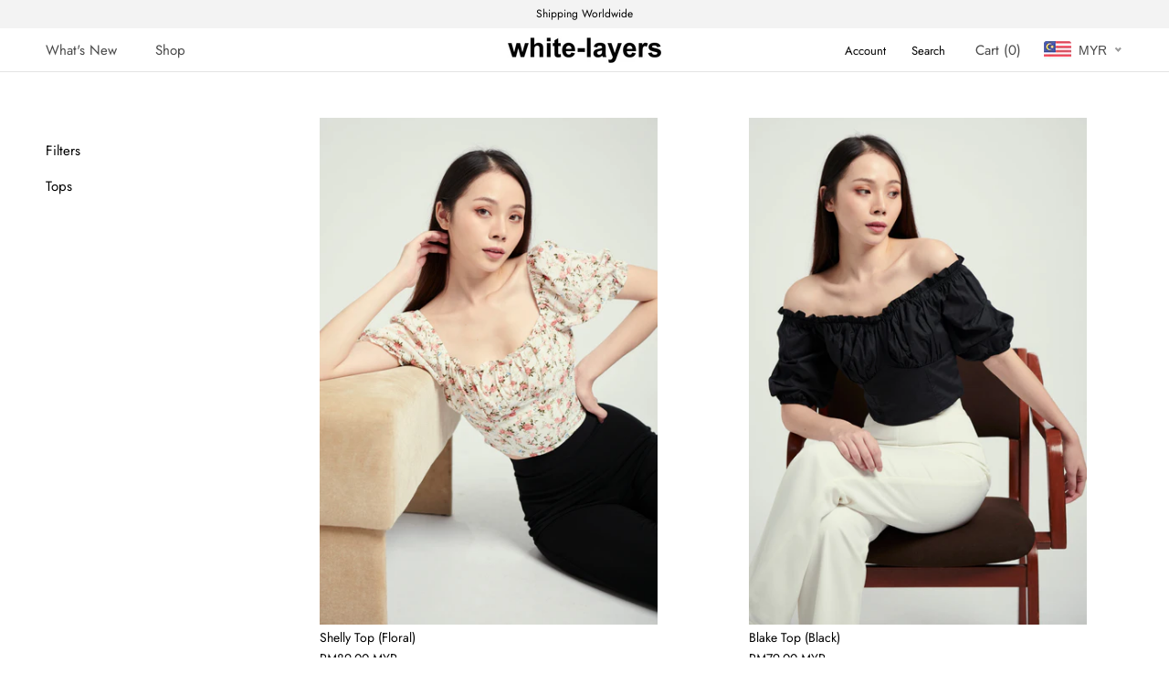

--- FILE ---
content_type: text/html; charset=utf-8
request_url: https://white-layers.com/collections/tops
body_size: 27275
content:
<!doctype html>

<html class="no-js" lang="en">
  <head>
    <meta name="facebook-domain-verification" content="c6rttlg3uehua9tgywo11qczeoesg2" />
    <meta charset="utf-8"> 
    <meta http-equiv="X-UA-Compatible" content="IE=edge,chrome=1">
    <meta name="viewport" content="width=device-width, initial-scale=1.0, height=device-height, minimum-scale=1.0, user-scalable=0">
    <meta name="theme-color" content="">

    <title>
      Tops - Shop Women&#39;s Tops - White-Layers
    </title><meta name="description" content="Your favourite pieces – White-Layers tops."><link rel="canonical" href="https://white-layers.com/collections/tops"><link rel="shortcut icon" href="//white-layers.com/cdn/shop/files/Screenshot_2019-09-14_at_10.33.50_PM_32x32.png?v=1613750174" type="image/png"><meta property="og:type" content="website">
  <meta property="og:title" content="Tops">
  <meta property="og:image" content="http://white-layers.com/cdn/shop/products/gG_Jinn21_1147_grande.jpg?v=1672240070">
  <meta property="og:image:secure_url" content="https://white-layers.com/cdn/shop/products/gG_Jinn21_1147_grande.jpg?v=1672240070"><meta property="og:description" content="Your favourite pieces – White-Layers tops."><meta property="og:url" content="https://white-layers.com/collections/tops">
<meta property="og:site_name" content="White-Layers"><meta name="twitter:card" content="summary"><meta name="twitter:title" content="Tops">
  <meta name="twitter:description" content="">
  <meta name="twitter:image" content="https://white-layers.com/cdn/shop/products/gG_Jinn21_1147_600x600_crop_center.jpg?v=1672240070">

    <script>window.performance && window.performance.mark && window.performance.mark('shopify.content_for_header.start');</script><meta id="shopify-digital-wallet" name="shopify-digital-wallet" content="/25984172118/digital_wallets/dialog">
<link rel="alternate" type="application/atom+xml" title="Feed" href="/collections/tops.atom" />
<link rel="alternate" type="application/json+oembed" href="https://white-layers.com/collections/tops.oembed">
<script async="async" src="/checkouts/internal/preloads.js?locale=en-MY"></script>
<script id="shopify-features" type="application/json">{"accessToken":"a1db2ecd98a9bb54c22e45b84c4681cf","betas":["rich-media-storefront-analytics"],"domain":"white-layers.com","predictiveSearch":true,"shopId":25984172118,"locale":"en"}</script>
<script>var Shopify = Shopify || {};
Shopify.shop = "white-layers-com.myshopify.com";
Shopify.locale = "en";
Shopify.currency = {"active":"MYR","rate":"1.0"};
Shopify.country = "MY";
Shopify.theme = {"name":"V2 1\/2022 (EDIT THIS)","id":120812798038,"schema_name":"Prestige","schema_version":"4.4.3","theme_store_id":855,"role":"main"};
Shopify.theme.handle = "null";
Shopify.theme.style = {"id":null,"handle":null};
Shopify.cdnHost = "white-layers.com/cdn";
Shopify.routes = Shopify.routes || {};
Shopify.routes.root = "/";</script>
<script type="module">!function(o){(o.Shopify=o.Shopify||{}).modules=!0}(window);</script>
<script>!function(o){function n(){var o=[];function n(){o.push(Array.prototype.slice.apply(arguments))}return n.q=o,n}var t=o.Shopify=o.Shopify||{};t.loadFeatures=n(),t.autoloadFeatures=n()}(window);</script>
<script id="shop-js-analytics" type="application/json">{"pageType":"collection"}</script>
<script defer="defer" async type="module" src="//white-layers.com/cdn/shopifycloud/shop-js/modules/v2/client.init-shop-cart-sync_BApSsMSl.en.esm.js"></script>
<script defer="defer" async type="module" src="//white-layers.com/cdn/shopifycloud/shop-js/modules/v2/chunk.common_CBoos6YZ.esm.js"></script>
<script type="module">
  await import("//white-layers.com/cdn/shopifycloud/shop-js/modules/v2/client.init-shop-cart-sync_BApSsMSl.en.esm.js");
await import("//white-layers.com/cdn/shopifycloud/shop-js/modules/v2/chunk.common_CBoos6YZ.esm.js");

  window.Shopify.SignInWithShop?.initShopCartSync?.({"fedCMEnabled":true,"windoidEnabled":true});

</script>
<script>(function() {
  var isLoaded = false;
  function asyncLoad() {
    if (isLoaded) return;
    isLoaded = true;
    var urls = ["https:\/\/chimpstatic.com\/mcjs-connected\/js\/users\/04d178ec808f3105f69018387\/a6f196007c8d8d52e1a02aa88.js?shop=white-layers-com.myshopify.com","https:\/\/contactform.hulkapps.com\/skeletopapp.js?shop=white-layers-com.myshopify.com"];
    for (var i = 0; i < urls.length; i++) {
      var s = document.createElement('script');
      s.type = 'text/javascript';
      s.async = true;
      s.src = urls[i];
      var x = document.getElementsByTagName('script')[0];
      x.parentNode.insertBefore(s, x);
    }
  };
  if(window.attachEvent) {
    window.attachEvent('onload', asyncLoad);
  } else {
    window.addEventListener('load', asyncLoad, false);
  }
})();</script>
<script id="__st">var __st={"a":25984172118,"offset":28800,"reqid":"a028f161-506c-4d88-afdb-9671c7b40b60-1768889864","pageurl":"white-layers.com\/collections\/tops","u":"e0a2a5d599e7","p":"collection","rtyp":"collection","rid":143634432086};</script>
<script>window.ShopifyPaypalV4VisibilityTracking = true;</script>
<script id="captcha-bootstrap">!function(){'use strict';const t='contact',e='account',n='new_comment',o=[[t,t],['blogs',n],['comments',n],[t,'customer']],c=[[e,'customer_login'],[e,'guest_login'],[e,'recover_customer_password'],[e,'create_customer']],r=t=>t.map((([t,e])=>`form[action*='/${t}']:not([data-nocaptcha='true']) input[name='form_type'][value='${e}']`)).join(','),a=t=>()=>t?[...document.querySelectorAll(t)].map((t=>t.form)):[];function s(){const t=[...o],e=r(t);return a(e)}const i='password',u='form_key',d=['recaptcha-v3-token','g-recaptcha-response','h-captcha-response',i],f=()=>{try{return window.sessionStorage}catch{return}},m='__shopify_v',_=t=>t.elements[u];function p(t,e,n=!1){try{const o=window.sessionStorage,c=JSON.parse(o.getItem(e)),{data:r}=function(t){const{data:e,action:n}=t;return t[m]||n?{data:e,action:n}:{data:t,action:n}}(c);for(const[e,n]of Object.entries(r))t.elements[e]&&(t.elements[e].value=n);n&&o.removeItem(e)}catch(o){console.error('form repopulation failed',{error:o})}}const l='form_type',E='cptcha';function T(t){t.dataset[E]=!0}const w=window,h=w.document,L='Shopify',v='ce_forms',y='captcha';let A=!1;((t,e)=>{const n=(g='f06e6c50-85a8-45c8-87d0-21a2b65856fe',I='https://cdn.shopify.com/shopifycloud/storefront-forms-hcaptcha/ce_storefront_forms_captcha_hcaptcha.v1.5.2.iife.js',D={infoText:'Protected by hCaptcha',privacyText:'Privacy',termsText:'Terms'},(t,e,n)=>{const o=w[L][v],c=o.bindForm;if(c)return c(t,g,e,D).then(n);var r;o.q.push([[t,g,e,D],n]),r=I,A||(h.body.append(Object.assign(h.createElement('script'),{id:'captcha-provider',async:!0,src:r})),A=!0)});var g,I,D;w[L]=w[L]||{},w[L][v]=w[L][v]||{},w[L][v].q=[],w[L][y]=w[L][y]||{},w[L][y].protect=function(t,e){n(t,void 0,e),T(t)},Object.freeze(w[L][y]),function(t,e,n,w,h,L){const[v,y,A,g]=function(t,e,n){const i=e?o:[],u=t?c:[],d=[...i,...u],f=r(d),m=r(i),_=r(d.filter((([t,e])=>n.includes(e))));return[a(f),a(m),a(_),s()]}(w,h,L),I=t=>{const e=t.target;return e instanceof HTMLFormElement?e:e&&e.form},D=t=>v().includes(t);t.addEventListener('submit',(t=>{const e=I(t);if(!e)return;const n=D(e)&&!e.dataset.hcaptchaBound&&!e.dataset.recaptchaBound,o=_(e),c=g().includes(e)&&(!o||!o.value);(n||c)&&t.preventDefault(),c&&!n&&(function(t){try{if(!f())return;!function(t){const e=f();if(!e)return;const n=_(t);if(!n)return;const o=n.value;o&&e.removeItem(o)}(t);const e=Array.from(Array(32),(()=>Math.random().toString(36)[2])).join('');!function(t,e){_(t)||t.append(Object.assign(document.createElement('input'),{type:'hidden',name:u})),t.elements[u].value=e}(t,e),function(t,e){const n=f();if(!n)return;const o=[...t.querySelectorAll(`input[type='${i}']`)].map((({name:t})=>t)),c=[...d,...o],r={};for(const[a,s]of new FormData(t).entries())c.includes(a)||(r[a]=s);n.setItem(e,JSON.stringify({[m]:1,action:t.action,data:r}))}(t,e)}catch(e){console.error('failed to persist form',e)}}(e),e.submit())}));const S=(t,e)=>{t&&!t.dataset[E]&&(n(t,e.some((e=>e===t))),T(t))};for(const o of['focusin','change'])t.addEventListener(o,(t=>{const e=I(t);D(e)&&S(e,y())}));const B=e.get('form_key'),M=e.get(l),P=B&&M;t.addEventListener('DOMContentLoaded',(()=>{const t=y();if(P)for(const e of t)e.elements[l].value===M&&p(e,B);[...new Set([...A(),...v().filter((t=>'true'===t.dataset.shopifyCaptcha))])].forEach((e=>S(e,t)))}))}(h,new URLSearchParams(w.location.search),n,t,e,['guest_login'])})(!0,!0)}();</script>
<script integrity="sha256-4kQ18oKyAcykRKYeNunJcIwy7WH5gtpwJnB7kiuLZ1E=" data-source-attribution="shopify.loadfeatures" defer="defer" src="//white-layers.com/cdn/shopifycloud/storefront/assets/storefront/load_feature-a0a9edcb.js" crossorigin="anonymous"></script>
<script data-source-attribution="shopify.dynamic_checkout.dynamic.init">var Shopify=Shopify||{};Shopify.PaymentButton=Shopify.PaymentButton||{isStorefrontPortableWallets:!0,init:function(){window.Shopify.PaymentButton.init=function(){};var t=document.createElement("script");t.src="https://white-layers.com/cdn/shopifycloud/portable-wallets/latest/portable-wallets.en.js",t.type="module",document.head.appendChild(t)}};
</script>
<script data-source-attribution="shopify.dynamic_checkout.buyer_consent">
  function portableWalletsHideBuyerConsent(e){var t=document.getElementById("shopify-buyer-consent"),n=document.getElementById("shopify-subscription-policy-button");t&&n&&(t.classList.add("hidden"),t.setAttribute("aria-hidden","true"),n.removeEventListener("click",e))}function portableWalletsShowBuyerConsent(e){var t=document.getElementById("shopify-buyer-consent"),n=document.getElementById("shopify-subscription-policy-button");t&&n&&(t.classList.remove("hidden"),t.removeAttribute("aria-hidden"),n.addEventListener("click",e))}window.Shopify?.PaymentButton&&(window.Shopify.PaymentButton.hideBuyerConsent=portableWalletsHideBuyerConsent,window.Shopify.PaymentButton.showBuyerConsent=portableWalletsShowBuyerConsent);
</script>
<script data-source-attribution="shopify.dynamic_checkout.cart.bootstrap">document.addEventListener("DOMContentLoaded",(function(){function t(){return document.querySelector("shopify-accelerated-checkout-cart, shopify-accelerated-checkout")}if(t())Shopify.PaymentButton.init();else{new MutationObserver((function(e,n){t()&&(Shopify.PaymentButton.init(),n.disconnect())})).observe(document.body,{childList:!0,subtree:!0})}}));
</script>

<script>window.performance && window.performance.mark && window.performance.mark('shopify.content_for_header.end');</script>

    <link rel="stylesheet" href="//white-layers.com/cdn/shop/t/22/assets/theme.scss.css?v=145337649577420070581759331800">
    <link rel="stylesheet" href="//white-layers.com/cdn/shop/t/22/assets/custom.scss.css?v=84724587982839465331642401097">

    <script>
      // This allows to expose several variables to the global scope, to be used in scripts
      window.theme = {
        template: "collection",
        localeRootUrl: '',
        shopCurrency: "MYR",
        moneyFormat: "\u003cspan class=money\u003eRM{{amount}}\u003c\/span\u003e",
        moneyWithCurrencyFormat: "\u003cspan class=money\u003eRM{{amount}}\u003c\/span\u003e",
        useNativeMultiCurrency: false,
        currencyConversionEnabled: false,
        currencyConversionMoneyFormat: "money_format",
        currencyConversionRoundAmounts: true,
        productImageSize: "natural",
        searchMode: "product,page",
        showPageTransition: true,
        showElementStaggering: true,
        showImageZooming: false
      };

      window.languages = {
        cartAddNote: "Add Order Note",
        cartEditNote: "Edit Order Note",
        productImageLoadingError: "This image could not be loaded. Please try to reload the page.",
        productFormAddToCart: "Add to cart",
        productFormUnavailable: "Unavailable",
        productFormSoldOut: "Sold Out",
        shippingEstimatorOneResult: "1 option available:",
        shippingEstimatorMoreResults: "{{count}} options available:",
        shippingEstimatorNoResults: "No shipping could be found"
      };

      window.lazySizesConfig = {
        loadHidden: false,
        hFac: 0.5,
        expFactor: 2,
        ricTimeout: 150,
        lazyClass: 'Image--lazyLoad',
        loadingClass: 'Image--lazyLoading',
        loadedClass: 'Image--lazyLoaded'
      };

      document.documentElement.className = document.documentElement.className.replace('no-js', 'js');
      document.documentElement.style.setProperty('--window-height', window.innerHeight + 'px');

      // We do a quick detection of some features (we could use Modernizr but for so little...)
      (function() {
        document.documentElement.className += ((window.CSS && window.CSS.supports('(position: sticky) or (position: -webkit-sticky)')) ? ' supports-sticky' : ' no-supports-sticky');
        document.documentElement.className += (window.matchMedia('(-moz-touch-enabled: 1), (hover: none)')).matches ? ' no-supports-hover' : ' supports-hover';
      }());

      (function () {
  window.onpageshow = function(event) {
    if (event.persisted) {
      window.location.reload();
    }
  };
})();
    </script>

    <script src="//white-layers.com/cdn/shop/t/22/assets/lazysizes.min.js?v=174358363404432586981642400986" async></script>

    
<script src="//white-layers.com/cdn/shop/t/22/assets/libs.min.js?v=88466822118989791001642400987" defer></script>
    <script src="//white-layers.com/cdn/shop/t/22/assets/theme.min.js?v=43753268287409610901642400991" defer></script>
    <script src="//white-layers.com/cdn/shop/t/22/assets/custom.js?v=24565167226002913941642400984" defer></script>

    


<link rel="stylesheet" href="//white-layers.com/cdn/shop/t/22/assets/sca-pp.css?v=26248894406678077071642400989">
 <script>
  
  SCAPPShop = {};
    
  </script>
<script src="//white-layers.com/cdn/shop/t/22/assets/sca-pp-initial.js?v=44055980046105472121642400989" type="text/javascript"></script>
   
<!-- BEGIN app block: shopify://apps/beast-currency-converter/blocks/doubly/267afa86-a419-4d5b-a61b-556038e7294d -->


	<script>
		var DoublyGlobalCurrency, catchXHR = true, bccAppVersion = 1;
       	var DoublyGlobal = {
			theme : 'flags_theme',
			spanClass : 'money',
			cookieName : '_g1768212749',
			ratesUrl :  'https://init.grizzlyapps.com/9e32c84f0db4f7b1eb40c32bdb0bdea9',
			geoUrl : 'https://currency.grizzlyapps.com/83d400c612f9a099fab8f76dcab73a48',
			shopCurrency : 'MYR',
            allowedCurrencies : '["MYR","USD","EUR","AUD","SGD"]',
			countriesJSON : '[]',
			currencyMessage : 'All orders are processed in Malaysian Ringgit (MYR). While the content of your cart is currently displayed in <span class="selected-currency"></span>, you will checkout using Malaysian Ringgit (MYR) at the best exchange rate.',
            currencyFormat : 'money_with_currency_format',
			euroFormat : 'amount',
            removeDecimals : 0,
            roundDecimals : 0,
            roundTo : '99',
            autoSwitch : 0,
			showPriceOnHover : 0,
            showCurrencyMessage : false,
			hideConverter : '0',
			forceJqueryLoad : false,
			beeketing : true,
			themeScript : '',
			customerScriptBefore : '',
			customerScriptAfter : '',
			debug: false
		};

		<!-- inline script: fixes + various plugin js functions -->
		DoublyGlobal.themeScript = "if(DoublyGlobal.debug) debugger;dbGenericFixes=true; jQueryGrizzly('body>.doubly-wrapper, .doubly-message').remove(); if (document.querySelector('.header__secondary-nav [href=\"\/cart\"]') != null) { jQueryGrizzly('.header__secondary-nav [href=\"\/cart\"]').after('<div class=\"doubly-wrapper\"><\/div>'); } else { jQueryGrizzly('#section-header .Header__Icon[href=\"\/cart\"]').after('<div class=\"doubly-wrapper\"><\/div>'); } function addDoublyMessage() { if (jQueryGrizzly('form.Cart.Drawer__Content .doubly-message').length==0) { jQueryGrizzly('form.Cart.Drawer__Content .Drawer__Footer button.Cart__Checkout.Button').first().before('<div class=\"doubly-message\"><\/div>'); } if (jQueryGrizzly('form.Cart .doubly-message').length==0) { jQueryGrizzly('form.Cart>.Cart__ItemList').after('<div class=\"doubly-message\"><\/div>'); } if (jQueryGrizzly('button[name=checkout] .doubly-message').length==0) { jQueryGrizzly('button[name=checkout]').before('<div class=\"doubly-message\"><\/div>'); } } addDoublyMessage(); function afterCurrencySwitcherInit() { jQueryGrizzly('.doubly-wrapper .doubly-nice-select').addClass('slim'); } setInterval(function(){ var colorElem = document.querySelector('.Header__Icon[href=\"\/cart\"],.header__cart-link a[href=\"\/cart\"],.header__secondary-nav>a[href=\"\/cart\"]'); if (colorElem) { doublyHeaderColor = window.getComputedStyle(colorElem).color; } else { doublyHeaderColor = '.doubly-wrapper .doubly-nice-select .current { color:#494949 !important; } .doubly-wrapper .doubly-nice-select:after { border-color:#494949!important; }'; } if (wrap = document.querySelector('.doubly-wrapper .current')) { wrap.style.color = doublyHeaderColor; } }, 200); if (DoublyGlobal.hideConverter == 1) { jQueryGrizzly('head').append('<style> .header__cart-link {margin-right: 0px !important;} <\/style>'); } jQueryGrizzly('head').append('<style> .header__cart-link {margin-right: 85px;} .header__cart-link .doubly-wrapper { position: absolute; top: 1px; left: 15px;} @media screen and (max-width:460px) { .header__cart-link {margin-right: 50px;} .header__cart-link .doubly-wrapper { min-width:50px; } .header__cart-link .doubly-wrapper .doubly-nice-select .current .flags { display:none; } } .doubly-wrapper { float:none; display:inline-block; } @media screen and (min-width:641px) and (max-width:1139px) { .doubly-wrapper { margin-bottom:-2px; } } @media screen and (min-width:641px) { .doubly-wrapper { margin-left:25px; min-width:86px; } } @media screen and (max-width:640px) { .doubly-wrapper { margin:0 -15px -2px 10px; } .Header__Wrapper>.Header__FlexItem:last-child { margin-left:-20px; } } @media screen and (max-width:640px) and (min-width:361px) { .doubly-wrapper { min-width:86px; } } @media screen and (max-width:360px) { .doubly-wrapper { min-width:50px; } .doubly-wrapper .doubly-nice-select.slim .current .flags { display:none; } } <\/style>'); if(window.location.href.indexOf('\/checkouts') != -1 || window.location.href.indexOf('\/password') != -1 || window.location.href.indexOf('\/orders') != -1) { jQueryGrizzly('head').append('<style> .doubly-float, .doubly-wrapper { display:none !important; } <\/style>'); } \/* generic code to add money, message, convert with retry *\/ function genericConvert(){ if (typeof doublyAddMessage !== 'undefined') doublyAddMessage(); if (typeof doublyAddMoney !== 'undefined') doublyAddMoney(); if (typeof doublyResetMoney !== 'undefined') doublyResetMoney(); DoublyCurrency.convertAll(); initExtraFeatures(); } window.doublyChangeEvent = function(e) { var numRetries = (typeof doublyIntervalTries !== 'undefined' ? doublyIntervalTries : 6); var timeout = (typeof doublyIntervalTime !== 'undefined' ? doublyIntervalTime : 400); clearInterval(window.doublyInterval); \/* quick convert *\/ setTimeout(genericConvert, 50); \/* retry *\/ window.doublyInterval = setInterval(function() { try{ genericConvert(); } catch (e) { clearInterval(window.doublyInterval); } if (numRetries-- <= 0) clearInterval(window.doublyInterval); }, timeout); }; \/* bind events *\/ ['mouseup', 'change', 'input', 'scroll'].forEach(function(event) { document.removeEventListener(event, doublyChangeEvent); document.addEventListener(event, doublyChangeEvent); }); \/* for ajax cart *\/ jQueryGrizzly(document).unbind('ajaxComplete.doublyGenericFix'); jQueryGrizzly(document).bind('ajaxComplete.doublyGenericFix', doublyChangeEvent);";DoublyGlobal.customerScriptBefore = "if(DoublyGlobal.debug) debugger;if (jQueryGrizzly('form.Cart.Cart--expanded .doubly-message').length==0) { jQueryGrizzly('form.Cart.Cart--expanded .Cart__ItemList').after('<div class=\"doubly-message\"><\/div>'); }";
                    DoublyGlobal.initNiceSelect = function(){
                        !function(e) {
                            e.fn.niceSelect = function() {
                                this.each(function() {
                                    var s = e(this);
                                    var t = s.next()
                                    , n = s.find('option')
                                    , a = s.find('option:selected');
                                    t.find('.current').html('<span class="flags flags-' + a.data('country') + '"></span> &nbsp;' + a.data('display') || a.text());
                                }),
                                e(document).off('.nice_select'),
                                e(document).on('click.nice_select', '.doubly-nice-select.doubly-nice-select', function(s) {
                                    var t = e(this);
                                    e('.doubly-nice-select').not(t).removeClass('open'),
                                    t.toggleClass('open'),
                                    t.hasClass('open') ? (t.find('.option'),
                                    t.find('.focus').removeClass('focus'),
                                    t.find('.selected').addClass('focus')) : t.focus()
                                }),
                                e(document).on('click.nice_select', function(s) {
                                    0 === e(s.target).closest('.doubly-nice-select').length && e('.doubly-nice-select').removeClass('open').find('.option')
                                }),
                                e(document).on('click.nice_select', '.doubly-nice-select .option', function(s) {
                                    var t = e(this);
                                    e('.doubly-nice-select').each(function() {
                                        var s = e(this).find('.option[data-value="' + t.data('value') + '"]')
                                        , n = s.closest('.doubly-nice-select');
                                        n.find('.selected').removeClass('selected'),
                                        s.addClass('selected');
                                        var a = '<span class="flags flags-' + s.data('country') + '"></span> &nbsp;' + s.data('display') || s.text();
                                        n.find('.current').html(a),
                                        n.prev('select').val(s.data('value')).trigger('change')
                                    })
                                }),
                                e(document).on('keydown.nice_select', '.doubly-nice-select', function(s) {
                                    var t = e(this)
                                    , n = e(t.find('.focus') || t.find('.list .option.selected'));
                                    if (32 == s.keyCode || 13 == s.keyCode)
                                        return t.hasClass('open') ? n.trigger('click') : t.trigger('click'),
                                        !1;
                                    if (40 == s.keyCode)
                                        return t.hasClass('open') ? n.next().length > 0 && (t.find('.focus').removeClass('focus'),
                                        n.next().addClass('focus')) : t.trigger('click'),
                                        !1;
                                    if (38 == s.keyCode)
                                        return t.hasClass('open') ? n.prev().length > 0 && (t.find('.focus').removeClass('focus'),
                                        n.prev().addClass('focus')) : t.trigger('click'),
                                        !1;
                                    if (27 == s.keyCode)
                                        t.hasClass('open') && t.trigger('click');
                                    else if (9 == s.keyCode && t.hasClass('open'))
                                        return !1
                                })
                            }
                        }(jQueryGrizzly);
                    };
                DoublyGlobal.addSelect = function(){
                    /* add select in select wrapper or body */  
                    if (jQueryGrizzly('.doubly-wrapper').length>0) { 
                        var doublyWrapper = '.doubly-wrapper';
                    } else if (jQueryGrizzly('.doubly-float').length==0) {
                        var doublyWrapper = '.doubly-float';
                        jQueryGrizzly('body').append('<div class="doubly-float"></div>');
                    }
                    document.querySelectorAll(doublyWrapper).forEach(function(el) {
                        el.insertAdjacentHTML('afterbegin', '<select class="currency-switcher right noreplace" name="doubly-currencies"><option value="MYR" data-country="Malaysia" data-currency-symbol="&#82;&#77;" data-display="MYR">Malaysian Ringgit</option><option value="USD" data-country="United-States" data-currency-symbol="&#36;" data-display="USD">US Dollar</option><option value="EUR" data-country="European-Union" data-currency-symbol="&#8364;" data-display="EUR">Euro</option><option value="AUD" data-country="Australia" data-currency-symbol="&#36;" data-display="AUD">Australian Dollar</option><option value="SGD" data-country="Singapore" data-currency-symbol="&#36;" data-display="SGD">Singapore Dollar</option></select> <div class="doubly-nice-select currency-switcher right" data-nosnippet> <span class="current notranslate"></span> <ul class="list"> <li class="option notranslate" data-value="MYR" data-country="Malaysia" data-currency-symbol="&#82;&#77;" data-display="MYR"><span class="flags flags-Malaysia"></span> &nbsp;Malaysian Ringgit</li><li class="option notranslate" data-value="USD" data-country="United-States" data-currency-symbol="&#36;" data-display="USD"><span class="flags flags-United-States"></span> &nbsp;US Dollar</li><li class="option notranslate" data-value="EUR" data-country="European-Union" data-currency-symbol="&#8364;" data-display="EUR"><span class="flags flags-European-Union"></span> &nbsp;Euro</li><li class="option notranslate" data-value="AUD" data-country="Australia" data-currency-symbol="&#36;" data-display="AUD"><span class="flags flags-Australia"></span> &nbsp;Australian Dollar</li><li class="option notranslate" data-value="SGD" data-country="Singapore" data-currency-symbol="&#36;" data-display="SGD"><span class="flags flags-Singapore"></span> &nbsp;Singapore Dollar</li> </ul> </div>');
                    });
                }
		var bbb = "0";
	</script>
	
	
	<!-- inline styles -->
	<style> 
		
		.flags{background-image:url("https://cdn.shopify.com/extensions/01997e3d-dbe8-7f57-a70f-4120f12c2b07/currency-54/assets/currency-flags.png")}
		.flags-small{background-image:url("https://cdn.shopify.com/extensions/01997e3d-dbe8-7f57-a70f-4120f12c2b07/currency-54/assets/currency-flags-small.png")}
		select.currency-switcher{display:none}.doubly-nice-select{-webkit-tap-highlight-color:transparent;background-color:#fff;border-radius:5px;border:1px solid #e8e8e8;box-sizing:border-box;cursor:pointer;display:block;float:left;font-family:"Helvetica Neue",Arial;font-size:14px;font-weight:400;height:42px;line-height:40px;outline:0;padding-left:12px;padding-right:30px;position:relative;text-align:left!important;transition:none;/*transition:all .2s ease-in-out;*/-webkit-user-select:none;-moz-user-select:none;-ms-user-select:none;user-select:none;white-space:nowrap;width:auto}.doubly-nice-select:hover{border-color:#dbdbdb}.doubly-nice-select.open,.doubly-nice-select:active,.doubly-nice-select:focus{border-color:#88bfff}.doubly-nice-select:after{border-bottom:2px solid #999;border-right:2px solid #999;content:"";display:block;height:5px;box-sizing:content-box;pointer-events:none;position:absolute;right:14px;top:16px;-webkit-transform-origin:66% 66%;transform-origin:66% 66%;-webkit-transform:rotate(45deg);transform:rotate(45deg);transition:transform .15s ease-in-out;width:5px}.doubly-nice-select.open:after{-webkit-transform:rotate(-135deg);transform:rotate(-135deg)}.doubly-nice-select.open .list{opacity:1;pointer-events:auto;-webkit-transform:scale(1) translateY(0);transform:scale(1) translateY(0); z-index:1000000 !important;}.doubly-nice-select.disabled{border-color:#ededed;color:#999;pointer-events:none}.doubly-nice-select.disabled:after{border-color:#ccc}.doubly-nice-select.wide{width:100%}.doubly-nice-select.wide .list{left:0!important;right:0!important}.doubly-nice-select.right{float:right}.doubly-nice-select.right .list{left:auto;right:0}.doubly-nice-select.small{font-size:12px;height:36px;line-height:34px}.doubly-nice-select.small:after{height:4px;width:4px}.flags-Afghanistan,.flags-Albania,.flags-Algeria,.flags-Andorra,.flags-Angola,.flags-Antigua-and-Barbuda,.flags-Argentina,.flags-Armenia,.flags-Aruba,.flags-Australia,.flags-Austria,.flags-Azerbaijan,.flags-Bahamas,.flags-Bahrain,.flags-Bangladesh,.flags-Barbados,.flags-Belarus,.flags-Belgium,.flags-Belize,.flags-Benin,.flags-Bermuda,.flags-Bhutan,.flags-Bitcoin,.flags-Bolivia,.flags-Bosnia-and-Herzegovina,.flags-Botswana,.flags-Brazil,.flags-Brunei,.flags-Bulgaria,.flags-Burkina-Faso,.flags-Burundi,.flags-Cambodia,.flags-Cameroon,.flags-Canada,.flags-Cape-Verde,.flags-Cayman-Islands,.flags-Central-African-Republic,.flags-Chad,.flags-Chile,.flags-China,.flags-Colombia,.flags-Comoros,.flags-Congo-Democratic,.flags-Congo-Republic,.flags-Costa-Rica,.flags-Cote-d_Ivoire,.flags-Croatia,.flags-Cuba,.flags-Curacao,.flags-Cyprus,.flags-Czech-Republic,.flags-Denmark,.flags-Djibouti,.flags-Dominica,.flags-Dominican-Republic,.flags-East-Timor,.flags-Ecuador,.flags-Egypt,.flags-El-Salvador,.flags-Equatorial-Guinea,.flags-Eritrea,.flags-Estonia,.flags-Ethiopia,.flags-European-Union,.flags-Falkland-Islands,.flags-Fiji,.flags-Finland,.flags-France,.flags-Gabon,.flags-Gambia,.flags-Georgia,.flags-Germany,.flags-Ghana,.flags-Gibraltar,.flags-Grecee,.flags-Grenada,.flags-Guatemala,.flags-Guernsey,.flags-Guinea,.flags-Guinea-Bissau,.flags-Guyana,.flags-Haiti,.flags-Honduras,.flags-Hong-Kong,.flags-Hungary,.flags-IMF,.flags-Iceland,.flags-India,.flags-Indonesia,.flags-Iran,.flags-Iraq,.flags-Ireland,.flags-Isle-of-Man,.flags-Israel,.flags-Italy,.flags-Jamaica,.flags-Japan,.flags-Jersey,.flags-Jordan,.flags-Kazakhstan,.flags-Kenya,.flags-Korea-North,.flags-Korea-South,.flags-Kosovo,.flags-Kuwait,.flags-Kyrgyzstan,.flags-Laos,.flags-Latvia,.flags-Lebanon,.flags-Lesotho,.flags-Liberia,.flags-Libya,.flags-Liechtenstein,.flags-Lithuania,.flags-Luxembourg,.flags-Macao,.flags-Macedonia,.flags-Madagascar,.flags-Malawi,.flags-Malaysia,.flags-Maldives,.flags-Mali,.flags-Malta,.flags-Marshall-Islands,.flags-Mauritania,.flags-Mauritius,.flags-Mexico,.flags-Micronesia-_Federated_,.flags-Moldova,.flags-Monaco,.flags-Mongolia,.flags-Montenegro,.flags-Morocco,.flags-Mozambique,.flags-Myanmar,.flags-Namibia,.flags-Nauru,.flags-Nepal,.flags-Netherlands,.flags-New-Zealand,.flags-Nicaragua,.flags-Niger,.flags-Nigeria,.flags-Norway,.flags-Oman,.flags-Pakistan,.flags-Palau,.flags-Panama,.flags-Papua-New-Guinea,.flags-Paraguay,.flags-Peru,.flags-Philippines,.flags-Poland,.flags-Portugal,.flags-Qatar,.flags-Romania,.flags-Russia,.flags-Rwanda,.flags-Saint-Helena,.flags-Saint-Kitts-and-Nevis,.flags-Saint-Lucia,.flags-Saint-Vincent-and-the-Grenadines,.flags-Samoa,.flags-San-Marino,.flags-Sao-Tome-and-Principe,.flags-Saudi-Arabia,.flags-Seborga,.flags-Senegal,.flags-Serbia,.flags-Seychelles,.flags-Sierra-Leone,.flags-Singapore,.flags-Slovakia,.flags-Slovenia,.flags-Solomon-Islands,.flags-Somalia,.flags-South-Africa,.flags-South-Sudan,.flags-Spain,.flags-Sri-Lanka,.flags-Sudan,.flags-Suriname,.flags-Swaziland,.flags-Sweden,.flags-Switzerland,.flags-Syria,.flags-Taiwan,.flags-Tajikistan,.flags-Tanzania,.flags-Thailand,.flags-Togo,.flags-Tonga,.flags-Trinidad-and-Tobago,.flags-Tunisia,.flags-Turkey,.flags-Turkmenistan,.flags-Tuvalu,.flags-Uganda,.flags-Ukraine,.flags-United-Arab-Emirates,.flags-United-Kingdom,.flags-United-States,.flags-Uruguay,.flags-Uzbekistan,.flags-Vanuatu,.flags-Vatican-City,.flags-Venezuela,.flags-Vietnam,.flags-Wallis-and-Futuna,.flags-XAG,.flags-XAU,.flags-XPT,.flags-Yemen,.flags-Zambia,.flags-Zimbabwe{width:30px;height:20px}.doubly-nice-select.small .option{line-height:34px;min-height:34px}.doubly-nice-select .list{background-color:#fff;border-radius:5px;box-shadow:0 0 0 1px rgba(68,68,68,.11);box-sizing:border-box;margin:4px 0 0!important;opacity:0;overflow:scroll;overflow-x:hidden;padding:0;pointer-events:none;position:absolute;top:100%;max-height:260px;left:0;-webkit-transform-origin:50% 0;transform-origin:50% 0;-webkit-transform:scale(.75) translateY(-21px);transform:scale(.75) translateY(-21px);transition:all .2s cubic-bezier(.5,0,0,1.25),opacity .15s ease-out;z-index:100000}.doubly-nice-select .current img,.doubly-nice-select .option img{vertical-align:top;padding-top:10px}.doubly-nice-select .list:hover .option:not(:hover){background-color:transparent!important}.doubly-nice-select .option{font-size:13px !important;float:none!important;text-align:left !important;margin:0px !important;font-family:Helvetica Neue,Arial !important;letter-spacing:normal;text-transform:none;display:block!important;cursor:pointer;font-weight:400;line-height:40px!important;list-style:none;min-height:40px;min-width:55px;margin-bottom:0;outline:0;padding-left:18px!important;padding-right:52px!important;text-align:left;transition:all .2s}.doubly-nice-select .option.focus,.doubly-nice-select .option.selected.focus,.doubly-nice-select .option:hover{background-color:#f6f6f6}.doubly-nice-select .option.selected{font-weight:700}.doubly-nice-select .current img{line-height:45px}.doubly-nice-select.slim{padding:0 18px 0 0;height:20px;line-height:20px;border:0;background:0 0!important}.doubly-nice-select.slim .current .flags{margin-top:0 !important}.doubly-nice-select.slim:after{right:4px;top:6px}.flags{background-repeat:no-repeat;display:block;margin:10px 4px 0 0 !important;float:left}.flags-Zimbabwe{background-position:-5px -5px}.flags-Zambia{background-position:-45px -5px}.flags-Yemen{background-position:-85px -5px}.flags-Vietnam{background-position:-125px -5px}.flags-Venezuela{background-position:-165px -5px}.flags-Vatican-City{background-position:-205px -5px}.flags-Vanuatu{background-position:-245px -5px}.flags-Uzbekistan{background-position:-285px -5px}.flags-Uruguay{background-position:-325px -5px}.flags-United-States{background-position:-365px -5px}.flags-United-Kingdom{background-position:-405px -5px}.flags-United-Arab-Emirates{background-position:-445px -5px}.flags-Ukraine{background-position:-5px -35px}.flags-Uganda{background-position:-45px -35px}.flags-Tuvalu{background-position:-85px -35px}.flags-Turkmenistan{background-position:-125px -35px}.flags-Turkey{background-position:-165px -35px}.flags-Tunisia{background-position:-205px -35px}.flags-Trinidad-and-Tobago{background-position:-245px -35px}.flags-Tonga{background-position:-285px -35px}.flags-Togo{background-position:-325px -35px}.flags-Thailand{background-position:-365px -35px}.flags-Tanzania{background-position:-405px -35px}.flags-Tajikistan{background-position:-445px -35px}.flags-Taiwan{background-position:-5px -65px}.flags-Syria{background-position:-45px -65px}.flags-Switzerland{background-position:-85px -65px}.flags-Sweden{background-position:-125px -65px}.flags-Swaziland{background-position:-165px -65px}.flags-Suriname{background-position:-205px -65px}.flags-Sudan{background-position:-245px -65px}.flags-Sri-Lanka{background-position:-285px -65px}.flags-Spain{background-position:-325px -65px}.flags-South-Sudan{background-position:-365px -65px}.flags-South-Africa{background-position:-405px -65px}.flags-Somalia{background-position:-445px -65px}.flags-Solomon-Islands{background-position:-5px -95px}.flags-Slovenia{background-position:-45px -95px}.flags-Slovakia{background-position:-85px -95px}.flags-Singapore{background-position:-125px -95px}.flags-Sierra-Leone{background-position:-165px -95px}.flags-Seychelles{background-position:-205px -95px}.flags-Serbia{background-position:-245px -95px}.flags-Senegal{background-position:-285px -95px}.flags-Saudi-Arabia{background-position:-325px -95px}.flags-Sao-Tome-and-Principe{background-position:-365px -95px}.flags-San-Marino{background-position:-405px -95px}.flags-Samoa{background-position:-445px -95px}.flags-Saint-Vincent-and-the-Grenadines{background-position:-5px -125px}.flags-Saint-Lucia{background-position:-45px -125px}.flags-Saint-Kitts-and-Nevis{background-position:-85px -125px}.flags-Rwanda{background-position:-125px -125px}.flags-Russia{background-position:-165px -125px}.flags-Romania{background-position:-205px -125px}.flags-Qatar{background-position:-245px -125px}.flags-Portugal{background-position:-285px -125px}.flags-Poland{background-position:-325px -125px}.flags-Philippines{background-position:-365px -125px}.flags-Peru{background-position:-405px -125px}.flags-Paraguay{background-position:-445px -125px}.flags-Papua-New-Guinea{background-position:-5px -155px}.flags-Panama{background-position:-45px -155px}.flags-Palau{background-position:-85px -155px}.flags-Pakistan{background-position:-125px -155px}.flags-Oman{background-position:-165px -155px}.flags-Norway{background-position:-205px -155px}.flags-Nigeria{background-position:-245px -155px}.flags-Niger{background-position:-285px -155px}.flags-Nicaragua{background-position:-325px -155px}.flags-New-Zealand{background-position:-365px -155px}.flags-Netherlands{background-position:-405px -155px}.flags-Nepal{background-position:-445px -155px}.flags-Nauru{background-position:-5px -185px}.flags-Namibia{background-position:-45px -185px}.flags-Myanmar{background-position:-85px -185px}.flags-Mozambique{background-position:-125px -185px}.flags-Morocco{background-position:-165px -185px}.flags-Montenegro{background-position:-205px -185px}.flags-Mongolia{background-position:-245px -185px}.flags-Monaco{background-position:-285px -185px}.flags-Moldova{background-position:-325px -185px}.flags-Micronesia-_Federated_{background-position:-365px -185px}.flags-Mexico{background-position:-405px -185px}.flags-Mauritius{background-position:-445px -185px}.flags-Mauritania{background-position:-5px -215px}.flags-Marshall-Islands{background-position:-45px -215px}.flags-Malta{background-position:-85px -215px}.flags-Mali{background-position:-125px -215px}.flags-Maldives{background-position:-165px -215px}.flags-Malaysia{background-position:-205px -215px}.flags-Malawi{background-position:-245px -215px}.flags-Madagascar{background-position:-285px -215px}.flags-Macedonia{background-position:-325px -215px}.flags-Luxembourg{background-position:-365px -215px}.flags-Lithuania{background-position:-405px -215px}.flags-Liechtenstein{background-position:-445px -215px}.flags-Libya{background-position:-5px -245px}.flags-Liberia{background-position:-45px -245px}.flags-Lesotho{background-position:-85px -245px}.flags-Lebanon{background-position:-125px -245px}.flags-Latvia{background-position:-165px -245px}.flags-Laos{background-position:-205px -245px}.flags-Kyrgyzstan{background-position:-245px -245px}.flags-Kuwait{background-position:-285px -245px}.flags-Kosovo{background-position:-325px -245px}.flags-Korea-South{background-position:-365px -245px}.flags-Korea-North{background-position:-405px -245px}.flags-Kiribati{width:30px;height:20px;background-position:-445px -245px}.flags-Kenya{background-position:-5px -275px}.flags-Kazakhstan{background-position:-45px -275px}.flags-Jordan{background-position:-85px -275px}.flags-Japan{background-position:-125px -275px}.flags-Jamaica{background-position:-165px -275px}.flags-Italy{background-position:-205px -275px}.flags-Israel{background-position:-245px -275px}.flags-Ireland{background-position:-285px -275px}.flags-Iraq{background-position:-325px -275px}.flags-Iran{background-position:-365px -275px}.flags-Indonesia{background-position:-405px -275px}.flags-India{background-position:-445px -275px}.flags-Iceland{background-position:-5px -305px}.flags-Hungary{background-position:-45px -305px}.flags-Honduras{background-position:-85px -305px}.flags-Haiti{background-position:-125px -305px}.flags-Guyana{background-position:-165px -305px}.flags-Guinea{background-position:-205px -305px}.flags-Guinea-Bissau{background-position:-245px -305px}.flags-Guatemala{background-position:-285px -305px}.flags-Grenada{background-position:-325px -305px}.flags-Grecee{background-position:-365px -305px}.flags-Ghana{background-position:-405px -305px}.flags-Germany{background-position:-445px -305px}.flags-Georgia{background-position:-5px -335px}.flags-Gambia{background-position:-45px -335px}.flags-Gabon{background-position:-85px -335px}.flags-France{background-position:-125px -335px}.flags-Finland{background-position:-165px -335px}.flags-Fiji{background-position:-205px -335px}.flags-Ethiopia{background-position:-245px -335px}.flags-Estonia{background-position:-285px -335px}.flags-Eritrea{background-position:-325px -335px}.flags-Equatorial-Guinea{background-position:-365px -335px}.flags-El-Salvador{background-position:-405px -335px}.flags-Egypt{background-position:-445px -335px}.flags-Ecuador{background-position:-5px -365px}.flags-East-Timor{background-position:-45px -365px}.flags-Dominican-Republic{background-position:-85px -365px}.flags-Dominica{background-position:-125px -365px}.flags-Djibouti{background-position:-165px -365px}.flags-Denmark{background-position:-205px -365px}.flags-Czech-Republic{background-position:-245px -365px}.flags-Cyprus{background-position:-285px -365px}.flags-Cuba{background-position:-325px -365px}.flags-Croatia{background-position:-365px -365px}.flags-Cote-d_Ivoire{background-position:-405px -365px}.flags-Costa-Rica{background-position:-445px -365px}.flags-Congo-Republic{background-position:-5px -395px}.flags-Congo-Democratic{background-position:-45px -395px}.flags-Comoros{background-position:-85px -395px}.flags-Colombia{background-position:-125px -395px}.flags-China{background-position:-165px -395px}.flags-Chile{background-position:-205px -395px}.flags-Chad{background-position:-245px -395px}.flags-Central-African-Republic{background-position:-285px -395px}.flags-Cape-Verde{background-position:-325px -395px}.flags-Canada{background-position:-365px -395px}.flags-Cameroon{background-position:-405px -395px}.flags-Cambodia{background-position:-445px -395px}.flags-Burundi{background-position:-5px -425px}.flags-Burkina-Faso{background-position:-45px -425px}.flags-Bulgaria{background-position:-85px -425px}.flags-Brunei{background-position:-125px -425px}.flags-Brazil{background-position:-165px -425px}.flags-Botswana{background-position:-205px -425px}.flags-Bosnia-and-Herzegovina{background-position:-245px -425px}.flags-Bolivia{background-position:-285px -425px}.flags-Bhutan{background-position:-325px -425px}.flags-Benin{background-position:-365px -425px}.flags-Belize{background-position:-405px -425px}.flags-Belgium{background-position:-445px -425px}.flags-Belarus{background-position:-5px -455px}.flags-Barbados{background-position:-45px -455px}.flags-Bangladesh{background-position:-85px -455px}.flags-Bahrain{background-position:-125px -455px}.flags-Bahamas{background-position:-165px -455px}.flags-Azerbaijan{background-position:-205px -455px}.flags-Austria{background-position:-245px -455px}.flags-Australia{background-position:-285px -455px}.flags-Armenia{background-position:-325px -455px}.flags-Argentina{background-position:-365px -455px}.flags-Antigua-and-Barbuda{background-position:-405px -455px}.flags-Andorra{background-position:-445px -455px}.flags-Algeria{background-position:-5px -485px}.flags-Albania{background-position:-45px -485px}.flags-Afghanistan{background-position:-85px -485px}.flags-Bermuda{background-position:-125px -485px}.flags-European-Union{background-position:-165px -485px}.flags-XPT{background-position:-205px -485px}.flags-XAU{background-position:-245px -485px}.flags-XAG{background-position:-285px -485px}.flags-Wallis-and-Futuna{background-position:-325px -485px}.flags-Seborga{background-position:-365px -485px}.flags-Aruba{background-position:-405px -485px}.flags-Angola{background-position:-445px -485px}.flags-Saint-Helena{background-position:-485px -5px}.flags-Macao{background-position:-485px -35px}.flags-Jersey{background-position:-485px -65px}.flags-Isle-of-Man{background-position:-485px -95px}.flags-IMF{background-position:-485px -125px}.flags-Hong-Kong{background-position:-485px -155px}.flags-Guernsey{background-position:-485px -185px}.flags-Gibraltar{background-position:-485px -215px}.flags-Falkland-Islands{background-position:-485px -245px}.flags-Curacao{background-position:-485px -275px}.flags-Cayman-Islands{background-position:-485px -305px}.flags-Bitcoin{background-position:-485px -335px}.flags-small{background-repeat:no-repeat;display:block;margin:5px 3px 0 0 !important;border:1px solid #fff;box-sizing:content-box;float:left}.doubly-nice-select.open .list .flags-small{margin-top:15px  !important}.flags-small.flags-Zimbabwe{width:15px;height:10px;background-position:0 0}.flags-small.flags-Zambia{width:15px;height:10px;background-position:-15px 0}.flags-small.flags-Yemen{width:15px;height:10px;background-position:-30px 0}.flags-small.flags-Vietnam{width:15px;height:10px;background-position:-45px 0}.flags-small.flags-Venezuela{width:15px;height:10px;background-position:-60px 0}.flags-small.flags-Vatican-City{width:15px;height:10px;background-position:-75px 0}.flags-small.flags-Vanuatu{width:15px;height:10px;background-position:-90px 0}.flags-small.flags-Uzbekistan{width:15px;height:10px;background-position:-105px 0}.flags-small.flags-Uruguay{width:15px;height:10px;background-position:-120px 0}.flags-small.flags-United-Kingdom{width:15px;height:10px;background-position:-150px 0}.flags-small.flags-United-Arab-Emirates{width:15px;height:10px;background-position:-165px 0}.flags-small.flags-Ukraine{width:15px;height:10px;background-position:0 -10px}.flags-small.flags-Uganda{width:15px;height:10px;background-position:-15px -10px}.flags-small.flags-Tuvalu{width:15px;height:10px;background-position:-30px -10px}.flags-small.flags-Turkmenistan{width:15px;height:10px;background-position:-45px -10px}.flags-small.flags-Turkey{width:15px;height:10px;background-position:-60px -10px}.flags-small.flags-Tunisia{width:15px;height:10px;background-position:-75px -10px}.flags-small.flags-Trinidad-and-Tobago{width:15px;height:10px;background-position:-90px -10px}.flags-small.flags-Tonga{width:15px;height:10px;background-position:-105px -10px}.flags-small.flags-Togo{width:15px;height:10px;background-position:-120px -10px}.flags-small.flags-Thailand{width:15px;height:10px;background-position:-135px -10px}.flags-small.flags-Tanzania{width:15px;height:10px;background-position:-150px -10px}.flags-small.flags-Tajikistan{width:15px;height:10px;background-position:-165px -10px}.flags-small.flags-Taiwan{width:15px;height:10px;background-position:0 -20px}.flags-small.flags-Syria{width:15px;height:10px;background-position:-15px -20px}.flags-small.flags-Switzerland{width:15px;height:10px;background-position:-30px -20px}.flags-small.flags-Sweden{width:15px;height:10px;background-position:-45px -20px}.flags-small.flags-Swaziland{width:15px;height:10px;background-position:-60px -20px}.flags-small.flags-Suriname{width:15px;height:10px;background-position:-75px -20px}.flags-small.flags-Sudan{width:15px;height:10px;background-position:-90px -20px}.flags-small.flags-Sri-Lanka{width:15px;height:10px;background-position:-105px -20px}.flags-small.flags-Spain{width:15px;height:10px;background-position:-120px -20px}.flags-small.flags-South-Sudan{width:15px;height:10px;background-position:-135px -20px}.flags-small.flags-South-Africa{width:15px;height:10px;background-position:-150px -20px}.flags-small.flags-Somalia{width:15px;height:10px;background-position:-165px -20px}.flags-small.flags-Solomon-Islands{width:15px;height:10px;background-position:0 -30px}.flags-small.flags-Slovenia{width:15px;height:10px;background-position:-15px -30px}.flags-small.flags-Slovakia{width:15px;height:10px;background-position:-30px -30px}.flags-small.flags-Singapore{width:15px;height:10px;background-position:-45px -30px}.flags-small.flags-Sierra-Leone{width:15px;height:10px;background-position:-60px -30px}.flags-small.flags-Seychelles{width:15px;height:10px;background-position:-75px -30px}.flags-small.flags-Serbia{width:15px;height:10px;background-position:-90px -30px}.flags-small.flags-Senegal{width:15px;height:10px;background-position:-105px -30px}.flags-small.flags-Saudi-Arabia{width:15px;height:10px;background-position:-120px -30px}.flags-small.flags-Sao-Tome-and-Principe{width:15px;height:10px;background-position:-135px -30px}.flags-small.flags-San-Marino{width:15px;height:10px;background-position:-150px -30px}.flags-small.flags-Samoa{width:15px;height:10px;background-position:-165px -30px}.flags-small.flags-Saint-Vincent-and-the-Grenadines{width:15px;height:10px;background-position:0 -40px}.flags-small.flags-Saint-Lucia{width:15px;height:10px;background-position:-15px -40px}.flags-small.flags-Saint-Kitts-and-Nevis{width:15px;height:10px;background-position:-30px -40px}.flags-small.flags-Rwanda{width:15px;height:10px;background-position:-45px -40px}.flags-small.flags-Russia{width:15px;height:10px;background-position:-60px -40px}.flags-small.flags-Romania{width:15px;height:10px;background-position:-75px -40px}.flags-small.flags-Qatar{width:15px;height:10px;background-position:-90px -40px}.flags-small.flags-Portugal{width:15px;height:10px;background-position:-105px -40px}.flags-small.flags-Poland{width:15px;height:10px;background-position:-120px -40px}.flags-small.flags-Philippines{width:15px;height:10px;background-position:-135px -40px}.flags-small.flags-Peru{width:15px;height:10px;background-position:-150px -40px}.flags-small.flags-Paraguay{width:15px;height:10px;background-position:-165px -40px}.flags-small.flags-Papua-New-Guinea{width:15px;height:10px;background-position:0 -50px}.flags-small.flags-Panama{width:15px;height:10px;background-position:-15px -50px}.flags-small.flags-Palau{width:15px;height:10px;background-position:-30px -50px}.flags-small.flags-Pakistan{width:15px;height:10px;background-position:-45px -50px}.flags-small.flags-Oman{width:15px;height:10px;background-position:-60px -50px}.flags-small.flags-Norway{width:15px;height:10px;background-position:-75px -50px}.flags-small.flags-Nigeria{width:15px;height:10px;background-position:-90px -50px}.flags-small.flags-Niger{width:15px;height:10px;background-position:-105px -50px}.flags-small.flags-Nicaragua{width:15px;height:10px;background-position:-120px -50px}.flags-small.flags-New-Zealand{width:15px;height:10px;background-position:-135px -50px}.flags-small.flags-Netherlands{width:15px;height:10px;background-position:-150px -50px}.flags-small.flags-Nepal{width:15px;height:10px;background-position:-165px -50px}.flags-small.flags-Nauru{width:15px;height:10px;background-position:0 -60px}.flags-small.flags-Namibia{width:15px;height:10px;background-position:-15px -60px}.flags-small.flags-Myanmar{width:15px;height:10px;background-position:-30px -60px}.flags-small.flags-Mozambique{width:15px;height:10px;background-position:-45px -60px}.flags-small.flags-Morocco{width:15px;height:10px;background-position:-60px -60px}.flags-small.flags-Montenegro{width:15px;height:10px;background-position:-75px -60px}.flags-small.flags-Mongolia{width:15px;height:10px;background-position:-90px -60px}.flags-small.flags-Monaco{width:15px;height:10px;background-position:-105px -60px}.flags-small.flags-Moldova{width:15px;height:10px;background-position:-120px -60px}.flags-small.flags-Micronesia-_Federated_{width:15px;height:10px;background-position:-135px -60px}.flags-small.flags-Mexico{width:15px;height:10px;background-position:-150px -60px}.flags-small.flags-Mauritius{width:15px;height:10px;background-position:-165px -60px}.flags-small.flags-Mauritania{width:15px;height:10px;background-position:0 -70px}.flags-small.flags-Marshall-Islands{width:15px;height:10px;background-position:-15px -70px}.flags-small.flags-Malta{width:15px;height:10px;background-position:-30px -70px}.flags-small.flags-Mali{width:15px;height:10px;background-position:-45px -70px}.flags-small.flags-Maldives{width:15px;height:10px;background-position:-60px -70px}.flags-small.flags-Malaysia{width:15px;height:10px;background-position:-75px -70px}.flags-small.flags-Malawi{width:15px;height:10px;background-position:-90px -70px}.flags-small.flags-Madagascar{width:15px;height:10px;background-position:-105px -70px}.flags-small.flags-Macedonia{width:15px;height:10px;background-position:-120px -70px}.flags-small.flags-Luxembourg{width:15px;height:10px;background-position:-135px -70px}.flags-small.flags-Lithuania{width:15px;height:10px;background-position:-150px -70px}.flags-small.flags-Liechtenstein{width:15px;height:10px;background-position:-165px -70px}.flags-small.flags-Libya{width:15px;height:10px;background-position:0 -80px}.flags-small.flags-Liberia{width:15px;height:10px;background-position:-15px -80px}.flags-small.flags-Lesotho{width:15px;height:10px;background-position:-30px -80px}.flags-small.flags-Lebanon{width:15px;height:10px;background-position:-45px -80px}.flags-small.flags-Latvia{width:15px;height:10px;background-position:-60px -80px}.flags-small.flags-Laos{width:15px;height:10px;background-position:-75px -80px}.flags-small.flags-Kyrgyzstan{width:15px;height:10px;background-position:-90px -80px}.flags-small.flags-Kuwait{width:15px;height:10px;background-position:-105px -80px}.flags-small.flags-Kosovo{width:15px;height:10px;background-position:-120px -80px}.flags-small.flags-Korea-South{width:15px;height:10px;background-position:-135px -80px}.flags-small.flags-Korea-North{width:15px;height:10px;background-position:-150px -80px}.flags-small.flags-Kiribati{width:15px;height:10px;background-position:-165px -80px}.flags-small.flags-Kenya{width:15px;height:10px;background-position:0 -90px}.flags-small.flags-Kazakhstan{width:15px;height:10px;background-position:-15px -90px}.flags-small.flags-Jordan{width:15px;height:10px;background-position:-30px -90px}.flags-small.flags-Japan{width:15px;height:10px;background-position:-45px -90px}.flags-small.flags-Jamaica{width:15px;height:10px;background-position:-60px -90px}.flags-small.flags-Italy{width:15px;height:10px;background-position:-75px -90px}.flags-small.flags-Israel{width:15px;height:10px;background-position:-90px -90px}.flags-small.flags-Ireland{width:15px;height:10px;background-position:-105px -90px}.flags-small.flags-Iraq{width:15px;height:10px;background-position:-120px -90px}.flags-small.flags-Iran{width:15px;height:10px;background-position:-135px -90px}.flags-small.flags-Indonesia{width:15px;height:10px;background-position:-150px -90px}.flags-small.flags-India{width:15px;height:10px;background-position:-165px -90px}.flags-small.flags-Iceland{width:15px;height:10px;background-position:0 -100px}.flags-small.flags-Hungary{width:15px;height:10px;background-position:-15px -100px}.flags-small.flags-Honduras{width:15px;height:10px;background-position:-30px -100px}.flags-small.flags-Haiti{width:15px;height:10px;background-position:-45px -100px}.flags-small.flags-Guyana{width:15px;height:10px;background-position:-60px -100px}.flags-small.flags-Guinea{width:15px;height:10px;background-position:-75px -100px}.flags-small.flags-Guinea-Bissau{width:15px;height:10px;background-position:-90px -100px}.flags-small.flags-Guatemala{width:15px;height:10px;background-position:-105px -100px}.flags-small.flags-Grenada{width:15px;height:10px;background-position:-120px -100px}.flags-small.flags-Grecee{width:15px;height:10px;background-position:-135px -100px}.flags-small.flags-Ghana{width:15px;height:10px;background-position:-150px -100px}.flags-small.flags-Germany{width:15px;height:10px;background-position:-165px -100px}.flags-small.flags-Georgia{width:15px;height:10px;background-position:0 -110px}.flags-small.flags-Gambia{width:15px;height:10px;background-position:-15px -110px}.flags-small.flags-Gabon{width:15px;height:10px;background-position:-30px -110px}.flags-small.flags-France{width:15px;height:10px;background-position:-45px -110px}.flags-small.flags-Finland{width:15px;height:10px;background-position:-60px -110px}.flags-small.flags-Fiji{width:15px;height:10px;background-position:-75px -110px}.flags-small.flags-Ethiopia{width:15px;height:10px;background-position:-90px -110px}.flags-small.flags-Estonia{width:15px;height:10px;background-position:-105px -110px}.flags-small.flags-Eritrea{width:15px;height:10px;background-position:-120px -110px}.flags-small.flags-Equatorial-Guinea{width:15px;height:10px;background-position:-135px -110px}.flags-small.flags-El-Salvador{width:15px;height:10px;background-position:-150px -110px}.flags-small.flags-Egypt{width:15px;height:10px;background-position:-165px -110px}.flags-small.flags-Ecuador{width:15px;height:10px;background-position:0 -120px}.flags-small.flags-East-Timor{width:15px;height:10px;background-position:-15px -120px}.flags-small.flags-Dominican-Republic{width:15px;height:10px;background-position:-30px -120px}.flags-small.flags-Dominica{width:15px;height:10px;background-position:-45px -120px}.flags-small.flags-Djibouti{width:15px;height:10px;background-position:-60px -120px}.flags-small.flags-Denmark{width:15px;height:10px;background-position:-75px -120px}.flags-small.flags-Czech-Republic{width:15px;height:10px;background-position:-90px -120px}.flags-small.flags-Cyprus{width:15px;height:10px;background-position:-105px -120px}.flags-small.flags-Cuba{width:15px;height:10px;background-position:-120px -120px}.flags-small.flags-Croatia{width:15px;height:10px;background-position:-135px -120px}.flags-small.flags-Cote-d_Ivoire{width:15px;height:10px;background-position:-150px -120px}.flags-small.flags-Costa-Rica{width:15px;height:10px;background-position:-165px -120px}.flags-small.flags-Congo-Republic{width:15px;height:10px;background-position:0 -130px}.flags-small.flags-Congo-Democratic{width:15px;height:10px;background-position:-15px -130px}.flags-small.flags-Comoros{width:15px;height:10px;background-position:-30px -130px}.flags-small.flags-Colombia{width:15px;height:10px;background-position:-45px -130px}.flags-small.flags-China{width:15px;height:10px;background-position:-60px -130px}.flags-small.flags-Chile{width:15px;height:10px;background-position:-75px -130px}.flags-small.flags-Chad{width:15px;height:10px;background-position:-90px -130px}.flags-small.flags-Central-African-Republic{width:15px;height:10px;background-position:-105px -130px}.flags-small.flags-Cape-Verde{width:15px;height:10px;background-position:-120px -130px}.flags-small.flags-Canada{width:15px;height:10px;background-position:-135px -130px}.flags-small.flags-Cameroon{width:15px;height:10px;background-position:-150px -130px}.flags-small.flags-Cambodia{width:15px;height:10px;background-position:-165px -130px}.flags-small.flags-Burundi{width:15px;height:10px;background-position:0 -140px}.flags-small.flags-Burkina-Faso{width:15px;height:10px;background-position:-15px -140px}.flags-small.flags-Bulgaria{width:15px;height:10px;background-position:-30px -140px}.flags-small.flags-Brunei{width:15px;height:10px;background-position:-45px -140px}.flags-small.flags-Brazil{width:15px;height:10px;background-position:-60px -140px}.flags-small.flags-Botswana{width:15px;height:10px;background-position:-75px -140px}.flags-small.flags-Bosnia-and-Herzegovina{width:15px;height:10px;background-position:-90px -140px}.flags-small.flags-Bolivia{width:15px;height:10px;background-position:-105px -140px}.flags-small.flags-Bhutan{width:15px;height:10px;background-position:-120px -140px}.flags-small.flags-Benin{width:15px;height:10px;background-position:-135px -140px}.flags-small.flags-Belize{width:15px;height:10px;background-position:-150px -140px}.flags-small.flags-Belgium{width:15px;height:10px;background-position:-165px -140px}.flags-small.flags-Belarus{width:15px;height:10px;background-position:0 -150px}.flags-small.flags-Barbados{width:15px;height:10px;background-position:-15px -150px}.flags-small.flags-Bangladesh{width:15px;height:10px;background-position:-30px -150px}.flags-small.flags-Bahrain{width:15px;height:10px;background-position:-45px -150px}.flags-small.flags-Bahamas{width:15px;height:10px;background-position:-60px -150px}.flags-small.flags-Azerbaijan{width:15px;height:10px;background-position:-75px -150px}.flags-small.flags-Austria{width:15px;height:10px;background-position:-90px -150px}.flags-small.flags-Australia{width:15px;height:10px;background-position:-105px -150px}.flags-small.flags-Armenia{width:15px;height:10px;background-position:-120px -150px}.flags-small.flags-Argentina{width:15px;height:10px;background-position:-135px -150px}.flags-small.flags-Antigua-and-Barbuda{width:15px;height:10px;background-position:-150px -150px}.flags-small.flags-Andorra{width:15px;height:10px;background-position:-165px -150px}.flags-small.flags-Algeria{width:15px;height:10px;background-position:0 -160px}.flags-small.flags-Albania{width:15px;height:10px;background-position:-15px -160px}.flags-small.flags-Afghanistan{width:15px;height:10px;background-position:-30px -160px}.flags-small.flags-Bermuda{width:15px;height:10px;background-position:-45px -160px}.flags-small.flags-European-Union{width:15px;height:10px;background-position:-60px -160px}.flags-small.flags-United-States{width:15px;height:9px;background-position:-75px -160px}.flags-small.flags-XPT{width:15px;height:10px;background-position:-90px -160px}.flags-small.flags-XAU{width:15px;height:10px;background-position:-105px -160px}.flags-small.flags-XAG{width:15px;height:10px;background-position:-120px -160px}.flags-small.flags-Wallis-and-Futuna{width:15px;height:10px;background-position:-135px -160px}.flags-small.flags-Seborga{width:15px;height:10px;background-position:-150px -160px}.flags-small.flags-Aruba{width:15px;height:10px;background-position:-165px -160px}.flags-small.flags-Angola{width:15px;height:10px;background-position:0 -170px}.flags-small.flags-Saint-Helena{width:15px;height:10px;background-position:-15px -170px}.flags-small.flags-Macao{width:15px;height:10px;background-position:-30px -170px}.flags-small.flags-Jersey{width:15px;height:10px;background-position:-45px -170px}.flags-small.flags-Isle-of-Man{width:15px;height:10px;background-position:-60px -170px}.flags-small.flags-IMF{width:15px;height:10px;background-position:-75px -170px}.flags-small.flags-Hong-Kong{width:15px;height:10px;background-position:-90px -170px}.flags-small.flags-Guernsey{width:15px;height:10px;background-position:-105px -170px}.flags-small.flags-Gibraltar{width:15px;height:10px;background-position:-120px -170px}.flags-small.flags-Falkland-Islands{width:15px;height:10px;background-position:-135px -170px}.flags-small.flags-Curacao{width:15px;height:10px;background-position:-150px -170px}.flags-small.flags-Cayman-Islands{width:15px;height:10px;background-position:-165px -170px}.flags-small.flags-Bitcoin{width:15px;height:10px;background-position:-180px 0}.doubly-float .doubly-nice-select .list{left:0;right:auto}
		
		
		.layered-currency-switcher{width:auto;float:right;padding:0 0 0 50px;margin:0px;}.layered-currency-switcher li{display:block;float:left;font-size:15px;margin:0px;}.layered-currency-switcher li button.currency-switcher-btn{width:auto;height:auto;margin-bottom:0px;background:#fff;font-family:Arial!important;line-height:18px;border:1px solid #dadada;border-radius:25px;color:#9a9a9a;float:left;font-weight:700;margin-left:-46px;min-width:90px;position:relative;text-align:center;text-decoration:none;padding:10px 11px 10px 49px}.price-on-hover,.price-on-hover-wrapper{font-size:15px!important;line-height:25px!important}.layered-currency-switcher li button.currency-switcher-btn:focus{outline:0;-webkit-outline:none;-moz-outline:none;-o-outline:none}.layered-currency-switcher li button.currency-switcher-btn:hover{background:#ddf6cf;border-color:#a9d092;color:#89b171}.layered-currency-switcher li button.currency-switcher-btn span{display:none}.layered-currency-switcher li button.currency-switcher-btn:first-child{border-radius:25px}.layered-currency-switcher li button.currency-switcher-btn.selected{background:#de4c39;border-color:#de4c39;color:#fff;z-index:99;padding-left:23px!important;padding-right:23px!important}.layered-currency-switcher li button.currency-switcher-btn.selected span{display:inline-block}.doubly,.money{position:relative; font-weight:inherit !important; font-size:inherit !important;text-decoration:inherit !important;}.price-on-hover-wrapper{position:absolute;left:-50%;text-align:center;width:200%;top:110%;z-index:100000000}.price-on-hover{background:#333;border-color:#FFF!important;padding:2px 5px 3px;font-weight:400;border-radius:5px;font-family:Helvetica Neue,Arial;color:#fff;border:0}.price-on-hover:after{content:\"\";position:absolute;left:50%;margin-left:-4px;margin-top:-2px;width:0;height:0;border-bottom:solid 4px #333;border-left:solid 4px transparent;border-right:solid 4px transparent}.doubly-message{margin:5px 0}.doubly-wrapper{float:right}.doubly-float{position:fixed;bottom:10px;left:10px;right:auto;z-index:100000;}select.currency-switcher{margin:0px; position:relative; top:auto;}.doubly-nice-select, .doubly-nice-select .list { background: #FFFFFF; } .doubly-nice-select .current, .doubly-nice-select .list .option { color: #403F3F; } .doubly-nice-select .option:hover, .doubly-nice-select .option.focus, .doubly-nice-select .option.selected.focus { background-color: #F6F6F6; } .price-on-hover { background-color: #333333 !important; color: #FFFFFF !important; } .price-on-hover:after { border-bottom-color: #333333 !important;} .doubly-float .doubly-nice-select .list{top:-210px;left:0;right:auto}
	</style>
	
	<script src="https://cdn.shopify.com/extensions/01997e3d-dbe8-7f57-a70f-4120f12c2b07/currency-54/assets/doubly.js" async data-no-instant></script>



<!-- END app block --><link href="https://monorail-edge.shopifysvc.com" rel="dns-prefetch">
<script>(function(){if ("sendBeacon" in navigator && "performance" in window) {try {var session_token_from_headers = performance.getEntriesByType('navigation')[0].serverTiming.find(x => x.name == '_s').description;} catch {var session_token_from_headers = undefined;}var session_cookie_matches = document.cookie.match(/_shopify_s=([^;]*)/);var session_token_from_cookie = session_cookie_matches && session_cookie_matches.length === 2 ? session_cookie_matches[1] : "";var session_token = session_token_from_headers || session_token_from_cookie || "";function handle_abandonment_event(e) {var entries = performance.getEntries().filter(function(entry) {return /monorail-edge.shopifysvc.com/.test(entry.name);});if (!window.abandonment_tracked && entries.length === 0) {window.abandonment_tracked = true;var currentMs = Date.now();var navigation_start = performance.timing.navigationStart;var payload = {shop_id: 25984172118,url: window.location.href,navigation_start,duration: currentMs - navigation_start,session_token,page_type: "collection"};window.navigator.sendBeacon("https://monorail-edge.shopifysvc.com/v1/produce", JSON.stringify({schema_id: "online_store_buyer_site_abandonment/1.1",payload: payload,metadata: {event_created_at_ms: currentMs,event_sent_at_ms: currentMs}}));}}window.addEventListener('pagehide', handle_abandonment_event);}}());</script>
<script id="web-pixels-manager-setup">(function e(e,d,r,n,o){if(void 0===o&&(o={}),!Boolean(null===(a=null===(i=window.Shopify)||void 0===i?void 0:i.analytics)||void 0===a?void 0:a.replayQueue)){var i,a;window.Shopify=window.Shopify||{};var t=window.Shopify;t.analytics=t.analytics||{};var s=t.analytics;s.replayQueue=[],s.publish=function(e,d,r){return s.replayQueue.push([e,d,r]),!0};try{self.performance.mark("wpm:start")}catch(e){}var l=function(){var e={modern:/Edge?\/(1{2}[4-9]|1[2-9]\d|[2-9]\d{2}|\d{4,})\.\d+(\.\d+|)|Firefox\/(1{2}[4-9]|1[2-9]\d|[2-9]\d{2}|\d{4,})\.\d+(\.\d+|)|Chrom(ium|e)\/(9{2}|\d{3,})\.\d+(\.\d+|)|(Maci|X1{2}).+ Version\/(15\.\d+|(1[6-9]|[2-9]\d|\d{3,})\.\d+)([,.]\d+|)( \(\w+\)|)( Mobile\/\w+|) Safari\/|Chrome.+OPR\/(9{2}|\d{3,})\.\d+\.\d+|(CPU[ +]OS|iPhone[ +]OS|CPU[ +]iPhone|CPU IPhone OS|CPU iPad OS)[ +]+(15[._]\d+|(1[6-9]|[2-9]\d|\d{3,})[._]\d+)([._]\d+|)|Android:?[ /-](13[3-9]|1[4-9]\d|[2-9]\d{2}|\d{4,})(\.\d+|)(\.\d+|)|Android.+Firefox\/(13[5-9]|1[4-9]\d|[2-9]\d{2}|\d{4,})\.\d+(\.\d+|)|Android.+Chrom(ium|e)\/(13[3-9]|1[4-9]\d|[2-9]\d{2}|\d{4,})\.\d+(\.\d+|)|SamsungBrowser\/([2-9]\d|\d{3,})\.\d+/,legacy:/Edge?\/(1[6-9]|[2-9]\d|\d{3,})\.\d+(\.\d+|)|Firefox\/(5[4-9]|[6-9]\d|\d{3,})\.\d+(\.\d+|)|Chrom(ium|e)\/(5[1-9]|[6-9]\d|\d{3,})\.\d+(\.\d+|)([\d.]+$|.*Safari\/(?![\d.]+ Edge\/[\d.]+$))|(Maci|X1{2}).+ Version\/(10\.\d+|(1[1-9]|[2-9]\d|\d{3,})\.\d+)([,.]\d+|)( \(\w+\)|)( Mobile\/\w+|) Safari\/|Chrome.+OPR\/(3[89]|[4-9]\d|\d{3,})\.\d+\.\d+|(CPU[ +]OS|iPhone[ +]OS|CPU[ +]iPhone|CPU IPhone OS|CPU iPad OS)[ +]+(10[._]\d+|(1[1-9]|[2-9]\d|\d{3,})[._]\d+)([._]\d+|)|Android:?[ /-](13[3-9]|1[4-9]\d|[2-9]\d{2}|\d{4,})(\.\d+|)(\.\d+|)|Mobile Safari.+OPR\/([89]\d|\d{3,})\.\d+\.\d+|Android.+Firefox\/(13[5-9]|1[4-9]\d|[2-9]\d{2}|\d{4,})\.\d+(\.\d+|)|Android.+Chrom(ium|e)\/(13[3-9]|1[4-9]\d|[2-9]\d{2}|\d{4,})\.\d+(\.\d+|)|Android.+(UC? ?Browser|UCWEB|U3)[ /]?(15\.([5-9]|\d{2,})|(1[6-9]|[2-9]\d|\d{3,})\.\d+)\.\d+|SamsungBrowser\/(5\.\d+|([6-9]|\d{2,})\.\d+)|Android.+MQ{2}Browser\/(14(\.(9|\d{2,})|)|(1[5-9]|[2-9]\d|\d{3,})(\.\d+|))(\.\d+|)|K[Aa][Ii]OS\/(3\.\d+|([4-9]|\d{2,})\.\d+)(\.\d+|)/},d=e.modern,r=e.legacy,n=navigator.userAgent;return n.match(d)?"modern":n.match(r)?"legacy":"unknown"}(),u="modern"===l?"modern":"legacy",c=(null!=n?n:{modern:"",legacy:""})[u],f=function(e){return[e.baseUrl,"/wpm","/b",e.hashVersion,"modern"===e.buildTarget?"m":"l",".js"].join("")}({baseUrl:d,hashVersion:r,buildTarget:u}),m=function(e){var d=e.version,r=e.bundleTarget,n=e.surface,o=e.pageUrl,i=e.monorailEndpoint;return{emit:function(e){var a=e.status,t=e.errorMsg,s=(new Date).getTime(),l=JSON.stringify({metadata:{event_sent_at_ms:s},events:[{schema_id:"web_pixels_manager_load/3.1",payload:{version:d,bundle_target:r,page_url:o,status:a,surface:n,error_msg:t},metadata:{event_created_at_ms:s}}]});if(!i)return console&&console.warn&&console.warn("[Web Pixels Manager] No Monorail endpoint provided, skipping logging."),!1;try{return self.navigator.sendBeacon.bind(self.navigator)(i,l)}catch(e){}var u=new XMLHttpRequest;try{return u.open("POST",i,!0),u.setRequestHeader("Content-Type","text/plain"),u.send(l),!0}catch(e){return console&&console.warn&&console.warn("[Web Pixels Manager] Got an unhandled error while logging to Monorail."),!1}}}}({version:r,bundleTarget:l,surface:e.surface,pageUrl:self.location.href,monorailEndpoint:e.monorailEndpoint});try{o.browserTarget=l,function(e){var d=e.src,r=e.async,n=void 0===r||r,o=e.onload,i=e.onerror,a=e.sri,t=e.scriptDataAttributes,s=void 0===t?{}:t,l=document.createElement("script"),u=document.querySelector("head"),c=document.querySelector("body");if(l.async=n,l.src=d,a&&(l.integrity=a,l.crossOrigin="anonymous"),s)for(var f in s)if(Object.prototype.hasOwnProperty.call(s,f))try{l.dataset[f]=s[f]}catch(e){}if(o&&l.addEventListener("load",o),i&&l.addEventListener("error",i),u)u.appendChild(l);else{if(!c)throw new Error("Did not find a head or body element to append the script");c.appendChild(l)}}({src:f,async:!0,onload:function(){if(!function(){var e,d;return Boolean(null===(d=null===(e=window.Shopify)||void 0===e?void 0:e.analytics)||void 0===d?void 0:d.initialized)}()){var d=window.webPixelsManager.init(e)||void 0;if(d){var r=window.Shopify.analytics;r.replayQueue.forEach((function(e){var r=e[0],n=e[1],o=e[2];d.publishCustomEvent(r,n,o)})),r.replayQueue=[],r.publish=d.publishCustomEvent,r.visitor=d.visitor,r.initialized=!0}}},onerror:function(){return m.emit({status:"failed",errorMsg:"".concat(f," has failed to load")})},sri:function(e){var d=/^sha384-[A-Za-z0-9+/=]+$/;return"string"==typeof e&&d.test(e)}(c)?c:"",scriptDataAttributes:o}),m.emit({status:"loading"})}catch(e){m.emit({status:"failed",errorMsg:(null==e?void 0:e.message)||"Unknown error"})}}})({shopId: 25984172118,storefrontBaseUrl: "https://white-layers.com",extensionsBaseUrl: "https://extensions.shopifycdn.com/cdn/shopifycloud/web-pixels-manager",monorailEndpoint: "https://monorail-edge.shopifysvc.com/unstable/produce_batch",surface: "storefront-renderer",enabledBetaFlags: ["2dca8a86"],webPixelsConfigList: [{"id":"88473686","configuration":"{\"pixel_id\":\"236359463980577\",\"pixel_type\":\"facebook_pixel\",\"metaapp_system_user_token\":\"-\"}","eventPayloadVersion":"v1","runtimeContext":"OPEN","scriptVersion":"ca16bc87fe92b6042fbaa3acc2fbdaa6","type":"APP","apiClientId":2329312,"privacyPurposes":["ANALYTICS","MARKETING","SALE_OF_DATA"],"dataSharingAdjustments":{"protectedCustomerApprovalScopes":["read_customer_address","read_customer_email","read_customer_name","read_customer_personal_data","read_customer_phone"]}},{"id":"76873814","eventPayloadVersion":"v1","runtimeContext":"LAX","scriptVersion":"1","type":"CUSTOM","privacyPurposes":["ANALYTICS"],"name":"Google Analytics tag (migrated)"},{"id":"shopify-app-pixel","configuration":"{}","eventPayloadVersion":"v1","runtimeContext":"STRICT","scriptVersion":"0450","apiClientId":"shopify-pixel","type":"APP","privacyPurposes":["ANALYTICS","MARKETING"]},{"id":"shopify-custom-pixel","eventPayloadVersion":"v1","runtimeContext":"LAX","scriptVersion":"0450","apiClientId":"shopify-pixel","type":"CUSTOM","privacyPurposes":["ANALYTICS","MARKETING"]}],isMerchantRequest: false,initData: {"shop":{"name":"White-Layers","paymentSettings":{"currencyCode":"MYR"},"myshopifyDomain":"white-layers-com.myshopify.com","countryCode":"MY","storefrontUrl":"https:\/\/white-layers.com"},"customer":null,"cart":null,"checkout":null,"productVariants":[],"purchasingCompany":null},},"https://white-layers.com/cdn","fcfee988w5aeb613cpc8e4bc33m6693e112",{"modern":"","legacy":""},{"shopId":"25984172118","storefrontBaseUrl":"https:\/\/white-layers.com","extensionBaseUrl":"https:\/\/extensions.shopifycdn.com\/cdn\/shopifycloud\/web-pixels-manager","surface":"storefront-renderer","enabledBetaFlags":"[\"2dca8a86\"]","isMerchantRequest":"false","hashVersion":"fcfee988w5aeb613cpc8e4bc33m6693e112","publish":"custom","events":"[[\"page_viewed\",{}],[\"collection_viewed\",{\"collection\":{\"id\":\"143634432086\",\"title\":\"Tops\",\"productVariants\":[{\"price\":{\"amount\":89.0,\"currencyCode\":\"MYR\"},\"product\":{\"title\":\"Shelly Top (Floral)\",\"vendor\":\"white-layers.com\",\"id\":\"6842974535766\",\"untranslatedTitle\":\"Shelly Top (Floral)\",\"url\":\"\/products\/shelly-top-floral\",\"type\":\"Tops\"},\"id\":\"40157252321366\",\"image\":{\"src\":\"\/\/white-layers.com\/cdn\/shop\/products\/gG_Jinn21_1147.jpg?v=1672240070\"},\"sku\":\"T010820\",\"title\":\"XS \/ Floral Shelly\",\"untranslatedTitle\":\"XS \/ Floral Shelly\"},{\"price\":{\"amount\":79.0,\"currencyCode\":\"MYR\"},\"product\":{\"title\":\"Blake Top (Black)\",\"vendor\":\"white-layers.com\",\"id\":\"6842909950038\",\"untranslatedTitle\":\"Blake Top (Black)\",\"url\":\"\/products\/copy-of-audrey-top-black\",\"type\":\"Tops\"},\"id\":\"40157169942614\",\"image\":{\"src\":\"\/\/white-layers.com\/cdn\/shop\/products\/gG_Jinn21_3675.jpg?v=1672229120\"},\"sku\":\"T30519\",\"title\":\"XS \/ Black\",\"untranslatedTitle\":\"XS \/ Black\"},{\"price\":{\"amount\":79.0,\"currencyCode\":\"MYR\"},\"product\":{\"title\":\"Blake Top (White)\",\"vendor\":\"white-layers.com\",\"id\":\"6842910769238\",\"untranslatedTitle\":\"Blake Top (White)\",\"url\":\"\/products\/blake-top-white\",\"type\":\"Tops\"},\"id\":\"40157171974230\",\"image\":{\"src\":\"\/\/white-layers.com\/cdn\/shop\/products\/gG_White-Layers_0473.jpg?v=1672229326\"},\"sku\":\"T30519\",\"title\":\"XS \/ White\",\"untranslatedTitle\":\"XS \/ White\"},{\"price\":{\"amount\":79.0,\"currencyCode\":\"MYR\"},\"product\":{\"title\":\"Hailey Top (Lilac)\",\"vendor\":\"white-layers.com\",\"id\":\"5006941192278\",\"untranslatedTitle\":\"Hailey Top (Lilac)\",\"url\":\"\/products\/hailey-top-lilac\",\"type\":\"Tops\"},\"id\":\"33479904133206\",\"image\":{\"src\":\"\/\/white-layers.com\/cdn\/shop\/products\/1644.jpg?v=1642309744\"},\"sku\":\"T10520\",\"title\":\"XS \/ Lilac\",\"untranslatedTitle\":\"XS \/ Lilac\"},{\"price\":{\"amount\":79.0,\"currencyCode\":\"MYR\"},\"product\":{\"title\":\"Hailey Top (White)\",\"vendor\":\"white-layers.com\",\"id\":\"5006941585494\",\"untranslatedTitle\":\"Hailey Top (White)\",\"url\":\"\/products\/hailey-top-white\",\"type\":\"Tops\"},\"id\":\"33479904755798\",\"image\":{\"src\":\"\/\/white-layers.com\/cdn\/shop\/products\/1411.jpg?v=1642306564\"},\"sku\":\"T10520\",\"title\":\"XS \/ White\",\"untranslatedTitle\":\"XS \/ White\"},{\"price\":{\"amount\":89.0,\"currencyCode\":\"MYR\"},\"product\":{\"title\":\"Chloe Top (Floral)\",\"vendor\":\"white-layers.com\",\"id\":\"5006942306390\",\"untranslatedTitle\":\"Chloe Top (Floral)\",\"url\":\"\/products\/chloe-top-floral\",\"type\":\"Tops\"},\"id\":\"33479909998678\",\"image\":{\"src\":\"\/\/white-layers.com\/cdn\/shop\/products\/gG_Jinn21_1067.jpg?v=1672239897\"},\"sku\":\"T020820-F1\",\"title\":\"XS \/ Buttermilk Floral\",\"untranslatedTitle\":\"XS \/ Buttermilk Floral\"},{\"price\":{\"amount\":89.0,\"currencyCode\":\"MYR\"},\"product\":{\"title\":\"Audrey Top (Nude)\",\"vendor\":\"white-layers.com\",\"id\":\"4361220227158\",\"untranslatedTitle\":\"Audrey Top (Nude)\",\"url\":\"\/products\/audrey-top-nude-1\",\"type\":\"Tops\"},\"id\":\"31201339310166\",\"image\":{\"src\":\"\/\/white-layers.com\/cdn\/shop\/products\/3377.jpg?v=1642308077\"},\"sku\":\"T20519-NUDE-1\",\"title\":\"XS \/ Nude\",\"untranslatedTitle\":\"XS \/ Nude\"},{\"price\":{\"amount\":89.0,\"currencyCode\":\"MYR\"},\"product\":{\"title\":\"Audrey Top (Black)\",\"vendor\":\"white-layers.com\",\"id\":\"4360048640086\",\"untranslatedTitle\":\"Audrey Top (Black)\",\"url\":\"\/products\/audrey-top-black\",\"type\":\"Tops\"},\"id\":\"33262849425494\",\"image\":{\"src\":\"\/\/white-layers.com\/cdn\/shop\/products\/gG_Jinn_2936.jpg?v=1642306060\"},\"sku\":\"T20519-WHITE-5\",\"title\":\"XS \/ Black\",\"untranslatedTitle\":\"XS \/ Black\"},{\"price\":{\"amount\":99.0,\"currencyCode\":\"MYR\"},\"product\":{\"title\":\"Olivia Top (Black)\",\"vendor\":\"white-layers.com\",\"id\":\"4169182609494\",\"untranslatedTitle\":\"Olivia Top (Black)\",\"url\":\"\/products\/olivia-top-black\",\"type\":\"Tops\"},\"id\":\"30318775140438\",\"image\":{\"src\":\"\/\/white-layers.com\/cdn\/shop\/products\/first3494.jpg?v=1642309356\"},\"sku\":\"T20319-BLACK-1\",\"title\":\"XS \/ Black\",\"untranslatedTitle\":\"XS \/ Black\"},{\"price\":{\"amount\":99.0,\"currencyCode\":\"MYR\"},\"product\":{\"title\":\"Olivia Top (White)\",\"vendor\":\"white-layers.com\",\"id\":\"4168763211862\",\"untranslatedTitle\":\"Olivia Top (White)\",\"url\":\"\/products\/olivia-top-white\",\"type\":\"Tops\"},\"id\":\"30318775304278\",\"image\":{\"src\":\"\/\/white-layers.com\/cdn\/shop\/products\/first2001.jpg?v=1642308428\"},\"sku\":\"T20319-WHITE-1\",\"title\":\"XS \/ White\",\"untranslatedTitle\":\"XS \/ White\"},{\"price\":{\"amount\":89.0,\"currencyCode\":\"MYR\"},\"product\":{\"title\":\"Faith Top\",\"vendor\":\"white-layers.com\",\"id\":\"4169215901782\",\"untranslatedTitle\":\"Faith Top\",\"url\":\"\/products\/faith-top\",\"type\":\"Tops\"},\"id\":\"30318786412630\",\"image\":{\"src\":\"\/\/white-layers.com\/cdn\/shop\/products\/first3298.jpg?v=1642308257\"},\"sku\":\"T10319-1\",\"title\":\"XS\",\"untranslatedTitle\":\"XS\"},{\"price\":{\"amount\":89.0,\"currencyCode\":\"MYR\"},\"product\":{\"title\":\"Elyse Top\",\"vendor\":\"white-layers.com\",\"id\":\"4360157528150\",\"untranslatedTitle\":\"Elyse Top\",\"url\":\"\/products\/elyse-top\",\"type\":\"Tops\"},\"id\":\"31197019242582\",\"image\":{\"src\":\"\/\/white-layers.com\/cdn\/shop\/products\/1856.jpg?v=1642307484\"},\"sku\":\"T10519-1\",\"title\":\"XS\",\"untranslatedTitle\":\"XS\"}]}}]]"});</script><script>
  window.ShopifyAnalytics = window.ShopifyAnalytics || {};
  window.ShopifyAnalytics.meta = window.ShopifyAnalytics.meta || {};
  window.ShopifyAnalytics.meta.currency = 'MYR';
  var meta = {"products":[{"id":6842974535766,"gid":"gid:\/\/shopify\/Product\/6842974535766","vendor":"white-layers.com","type":"Tops","handle":"shelly-top-floral","variants":[{"id":40157252321366,"price":8900,"name":"Shelly Top (Floral) - XS \/ Floral Shelly","public_title":"XS \/ Floral Shelly","sku":"T010820"},{"id":40157252354134,"price":8900,"name":"Shelly Top (Floral) - S \/ Floral Shelly","public_title":"S \/ Floral Shelly","sku":"T010820"},{"id":40157252386902,"price":8900,"name":"Shelly Top (Floral) - M \/ Floral Shelly","public_title":"M \/ Floral Shelly","sku":"T010820"},{"id":40157252419670,"price":8900,"name":"Shelly Top (Floral) - L \/ Floral Shelly","public_title":"L \/ Floral Shelly","sku":"T010820"}],"remote":false},{"id":6842909950038,"gid":"gid:\/\/shopify\/Product\/6842909950038","vendor":"white-layers.com","type":"Tops","handle":"copy-of-audrey-top-black","variants":[{"id":40157169942614,"price":7900,"name":"Blake Top (Black) - XS \/ Black","public_title":"XS \/ Black","sku":"T30519"},{"id":40157169975382,"price":7900,"name":"Blake Top (Black) - S \/ Black","public_title":"S \/ Black","sku":"T30519"},{"id":40157170008150,"price":7900,"name":"Blake Top (Black) - M \/ Black","public_title":"M \/ Black","sku":"T30519"}],"remote":false},{"id":6842910769238,"gid":"gid:\/\/shopify\/Product\/6842910769238","vendor":"white-layers.com","type":"Tops","handle":"blake-top-white","variants":[{"id":40157171974230,"price":7900,"name":"Blake Top (White) - XS \/ White","public_title":"XS \/ White","sku":"T30519"},{"id":40157172006998,"price":7900,"name":"Blake Top (White) - S \/ White","public_title":"S \/ White","sku":"T30519"},{"id":40157172039766,"price":7900,"name":"Blake Top (White) - M \/ White","public_title":"M \/ White","sku":"T30519"}],"remote":false},{"id":5006941192278,"gid":"gid:\/\/shopify\/Product\/5006941192278","vendor":"white-layers.com","type":"Tops","handle":"hailey-top-lilac","variants":[{"id":33479904133206,"price":7900,"name":"Hailey Top (Lilac) - XS \/ Lilac","public_title":"XS \/ Lilac","sku":"T10520"},{"id":33479904165974,"price":7900,"name":"Hailey Top (Lilac) - S \/ Lilac","public_title":"S \/ Lilac","sku":"T10520"},{"id":33479904198742,"price":7900,"name":"Hailey Top (Lilac) - M \/ Lilac","public_title":"M \/ Lilac","sku":"T10520"},{"id":33479904231510,"price":7900,"name":"Hailey Top (Lilac) - L \/ Lilac","public_title":"L \/ Lilac","sku":"T10520"}],"remote":false},{"id":5006941585494,"gid":"gid:\/\/shopify\/Product\/5006941585494","vendor":"white-layers.com","type":"Tops","handle":"hailey-top-white","variants":[{"id":33479904755798,"price":7900,"name":"Hailey Top (White) - XS \/ White","public_title":"XS \/ White","sku":"T10520"},{"id":33479904788566,"price":7900,"name":"Hailey Top (White) - S \/ White","public_title":"S \/ White","sku":"T10520"},{"id":33479904821334,"price":7900,"name":"Hailey Top (White) - M \/ White","public_title":"M \/ White","sku":"T10520"},{"id":33479904854102,"price":7900,"name":"Hailey Top (White) - L \/ White","public_title":"L \/ White","sku":"T10520"}],"remote":false},{"id":5006942306390,"gid":"gid:\/\/shopify\/Product\/5006942306390","vendor":"white-layers.com","type":"Tops","handle":"chloe-top-floral","variants":[{"id":33479909998678,"price":8900,"name":"Chloe Top (Floral) - XS \/ Buttermilk Floral","public_title":"XS \/ Buttermilk Floral","sku":"T020820-F1"},{"id":33479910031446,"price":8900,"name":"Chloe Top (Floral) - S \/ Buttermilk Floral","public_title":"S \/ Buttermilk Floral","sku":"T020820-F2"},{"id":33479910064214,"price":8900,"name":"Chloe Top (Floral) - M \/ Buttermilk Floral","public_title":"M \/ Buttermilk Floral","sku":"T020820-F3"},{"id":33479910096982,"price":8900,"name":"Chloe Top (Floral) - L \/ Buttermilk Floral","public_title":"L \/ Buttermilk Floral","sku":"T020820-F4"}],"remote":false},{"id":4361220227158,"gid":"gid:\/\/shopify\/Product\/4361220227158","vendor":"white-layers.com","type":"Tops","handle":"audrey-top-nude-1","variants":[{"id":31201339310166,"price":8900,"name":"Audrey Top (Nude) - XS \/ Nude","public_title":"XS \/ Nude","sku":"T20519-NUDE-1"},{"id":31201339342934,"price":8900,"name":"Audrey Top (Nude) - S \/ Nude","public_title":"S \/ Nude","sku":"T20519-NUDE-2"},{"id":31201339375702,"price":8900,"name":"Audrey Top (Nude) - M \/ Nude","public_title":"M \/ Nude","sku":"T20519-NUDE-3"},{"id":31201339408470,"price":8900,"name":"Audrey Top (Nude) - L \/ Nude","public_title":"L \/ Nude","sku":"T20519-NUDE-4"}],"remote":false},{"id":4360048640086,"gid":"gid:\/\/shopify\/Product\/4360048640086","vendor":"white-layers.com","type":"Tops","handle":"audrey-top-black","variants":[{"id":33262849425494,"price":8900,"name":"Audrey Top (Black) - XS \/ Black","public_title":"XS \/ Black","sku":"T20519-WHITE-5"},{"id":33262849491030,"price":8900,"name":"Audrey Top (Black) - S \/ Black","public_title":"S \/ Black","sku":"T20519-WHITE-7"},{"id":33262849523798,"price":8900,"name":"Audrey Top (Black) - M \/ Black","public_title":"M \/ Black","sku":"T20519-WHITE-9"},{"id":33262849556566,"price":8900,"name":"Audrey Top (Black) - L \/ Black","public_title":"L \/ Black","sku":"T20519-WHITE-11"}],"remote":false},{"id":4169182609494,"gid":"gid:\/\/shopify\/Product\/4169182609494","vendor":"white-layers.com","type":"Tops","handle":"olivia-top-black","variants":[{"id":30318775140438,"price":9900,"name":"Olivia Top (Black) - XS \/ Black","public_title":"XS \/ Black","sku":"T20319-BLACK-1"},{"id":30318775173206,"price":9900,"name":"Olivia Top (Black) - S \/ Black","public_title":"S \/ Black","sku":"T20319-BLACK-2"},{"id":30318775205974,"price":9900,"name":"Olivia Top (Black) - M \/ Black","public_title":"M \/ Black","sku":"T20319-BLACK-3"}],"remote":false},{"id":4168763211862,"gid":"gid:\/\/shopify\/Product\/4168763211862","vendor":"white-layers.com","type":"Tops","handle":"olivia-top-white","variants":[{"id":30318775304278,"price":9900,"name":"Olivia Top (White) - XS \/ White","public_title":"XS \/ White","sku":"T20319-WHITE-1"},{"id":30318775337046,"price":9900,"name":"Olivia Top (White) - S \/ White","public_title":"S \/ White","sku":"T20319-WHITE-2"},{"id":30318775402582,"price":9900,"name":"Olivia Top (White) - M \/ White","public_title":"M \/ White","sku":"T20319-WHITE-3"}],"remote":false},{"id":4169215901782,"gid":"gid:\/\/shopify\/Product\/4169215901782","vendor":"white-layers.com","type":"Tops","handle":"faith-top","variants":[{"id":30318786412630,"price":8900,"name":"Faith Top - XS","public_title":"XS","sku":"T10319-1"},{"id":30318786445398,"price":8900,"name":"Faith Top - S","public_title":"S","sku":"T10319-2"},{"id":30318786478166,"price":8900,"name":"Faith Top - M","public_title":"M","sku":"T10319-3"}],"remote":false},{"id":4360157528150,"gid":"gid:\/\/shopify\/Product\/4360157528150","vendor":"white-layers.com","type":"Tops","handle":"elyse-top","variants":[{"id":31197019242582,"price":8900,"name":"Elyse Top - XS","public_title":"XS","sku":"T10519-1"},{"id":31197019275350,"price":8900,"name":"Elyse Top - S","public_title":"S","sku":"T10519-2"},{"id":31197019308118,"price":8900,"name":"Elyse Top - M","public_title":"M","sku":"T10519-3"},{"id":31197019340886,"price":8900,"name":"Elyse Top - L","public_title":"L","sku":"T10519-4"}],"remote":false}],"page":{"pageType":"collection","resourceType":"collection","resourceId":143634432086,"requestId":"a028f161-506c-4d88-afdb-9671c7b40b60-1768889864"}};
  for (var attr in meta) {
    window.ShopifyAnalytics.meta[attr] = meta[attr];
  }
</script>
<script class="analytics">
  (function () {
    var customDocumentWrite = function(content) {
      var jquery = null;

      if (window.jQuery) {
        jquery = window.jQuery;
      } else if (window.Checkout && window.Checkout.$) {
        jquery = window.Checkout.$;
      }

      if (jquery) {
        jquery('body').append(content);
      }
    };

    var hasLoggedConversion = function(token) {
      if (token) {
        return document.cookie.indexOf('loggedConversion=' + token) !== -1;
      }
      return false;
    }

    var setCookieIfConversion = function(token) {
      if (token) {
        var twoMonthsFromNow = new Date(Date.now());
        twoMonthsFromNow.setMonth(twoMonthsFromNow.getMonth() + 2);

        document.cookie = 'loggedConversion=' + token + '; expires=' + twoMonthsFromNow;
      }
    }

    var trekkie = window.ShopifyAnalytics.lib = window.trekkie = window.trekkie || [];
    if (trekkie.integrations) {
      return;
    }
    trekkie.methods = [
      'identify',
      'page',
      'ready',
      'track',
      'trackForm',
      'trackLink'
    ];
    trekkie.factory = function(method) {
      return function() {
        var args = Array.prototype.slice.call(arguments);
        args.unshift(method);
        trekkie.push(args);
        return trekkie;
      };
    };
    for (var i = 0; i < trekkie.methods.length; i++) {
      var key = trekkie.methods[i];
      trekkie[key] = trekkie.factory(key);
    }
    trekkie.load = function(config) {
      trekkie.config = config || {};
      trekkie.config.initialDocumentCookie = document.cookie;
      var first = document.getElementsByTagName('script')[0];
      var script = document.createElement('script');
      script.type = 'text/javascript';
      script.onerror = function(e) {
        var scriptFallback = document.createElement('script');
        scriptFallback.type = 'text/javascript';
        scriptFallback.onerror = function(error) {
                var Monorail = {
      produce: function produce(monorailDomain, schemaId, payload) {
        var currentMs = new Date().getTime();
        var event = {
          schema_id: schemaId,
          payload: payload,
          metadata: {
            event_created_at_ms: currentMs,
            event_sent_at_ms: currentMs
          }
        };
        return Monorail.sendRequest("https://" + monorailDomain + "/v1/produce", JSON.stringify(event));
      },
      sendRequest: function sendRequest(endpointUrl, payload) {
        // Try the sendBeacon API
        if (window && window.navigator && typeof window.navigator.sendBeacon === 'function' && typeof window.Blob === 'function' && !Monorail.isIos12()) {
          var blobData = new window.Blob([payload], {
            type: 'text/plain'
          });

          if (window.navigator.sendBeacon(endpointUrl, blobData)) {
            return true;
          } // sendBeacon was not successful

        } // XHR beacon

        var xhr = new XMLHttpRequest();

        try {
          xhr.open('POST', endpointUrl);
          xhr.setRequestHeader('Content-Type', 'text/plain');
          xhr.send(payload);
        } catch (e) {
          console.log(e);
        }

        return false;
      },
      isIos12: function isIos12() {
        return window.navigator.userAgent.lastIndexOf('iPhone; CPU iPhone OS 12_') !== -1 || window.navigator.userAgent.lastIndexOf('iPad; CPU OS 12_') !== -1;
      }
    };
    Monorail.produce('monorail-edge.shopifysvc.com',
      'trekkie_storefront_load_errors/1.1',
      {shop_id: 25984172118,
      theme_id: 120812798038,
      app_name: "storefront",
      context_url: window.location.href,
      source_url: "//white-layers.com/cdn/s/trekkie.storefront.cd680fe47e6c39ca5d5df5f0a32d569bc48c0f27.min.js"});

        };
        scriptFallback.async = true;
        scriptFallback.src = '//white-layers.com/cdn/s/trekkie.storefront.cd680fe47e6c39ca5d5df5f0a32d569bc48c0f27.min.js';
        first.parentNode.insertBefore(scriptFallback, first);
      };
      script.async = true;
      script.src = '//white-layers.com/cdn/s/trekkie.storefront.cd680fe47e6c39ca5d5df5f0a32d569bc48c0f27.min.js';
      first.parentNode.insertBefore(script, first);
    };
    trekkie.load(
      {"Trekkie":{"appName":"storefront","development":false,"defaultAttributes":{"shopId":25984172118,"isMerchantRequest":null,"themeId":120812798038,"themeCityHash":"115455776427548604","contentLanguage":"en","currency":"MYR","eventMetadataId":"74227212-a795-4c84-a931-3415dc10b408"},"isServerSideCookieWritingEnabled":true,"monorailRegion":"shop_domain","enabledBetaFlags":["65f19447"]},"Session Attribution":{},"S2S":{"facebookCapiEnabled":true,"source":"trekkie-storefront-renderer","apiClientId":580111}}
    );

    var loaded = false;
    trekkie.ready(function() {
      if (loaded) return;
      loaded = true;

      window.ShopifyAnalytics.lib = window.trekkie;

      var originalDocumentWrite = document.write;
      document.write = customDocumentWrite;
      try { window.ShopifyAnalytics.merchantGoogleAnalytics.call(this); } catch(error) {};
      document.write = originalDocumentWrite;

      window.ShopifyAnalytics.lib.page(null,{"pageType":"collection","resourceType":"collection","resourceId":143634432086,"requestId":"a028f161-506c-4d88-afdb-9671c7b40b60-1768889864","shopifyEmitted":true});

      var match = window.location.pathname.match(/checkouts\/(.+)\/(thank_you|post_purchase)/)
      var token = match? match[1]: undefined;
      if (!hasLoggedConversion(token)) {
        setCookieIfConversion(token);
        window.ShopifyAnalytics.lib.track("Viewed Product Category",{"currency":"MYR","category":"Collection: tops","collectionName":"tops","collectionId":143634432086,"nonInteraction":true},undefined,undefined,{"shopifyEmitted":true});
      }
    });


        var eventsListenerScript = document.createElement('script');
        eventsListenerScript.async = true;
        eventsListenerScript.src = "//white-layers.com/cdn/shopifycloud/storefront/assets/shop_events_listener-3da45d37.js";
        document.getElementsByTagName('head')[0].appendChild(eventsListenerScript);

})();</script>
  <script>
  if (!window.ga || (window.ga && typeof window.ga !== 'function')) {
    window.ga = function ga() {
      (window.ga.q = window.ga.q || []).push(arguments);
      if (window.Shopify && window.Shopify.analytics && typeof window.Shopify.analytics.publish === 'function') {
        window.Shopify.analytics.publish("ga_stub_called", {}, {sendTo: "google_osp_migration"});
      }
      console.error("Shopify's Google Analytics stub called with:", Array.from(arguments), "\nSee https://help.shopify.com/manual/promoting-marketing/pixels/pixel-migration#google for more information.");
    };
    if (window.Shopify && window.Shopify.analytics && typeof window.Shopify.analytics.publish === 'function') {
      window.Shopify.analytics.publish("ga_stub_initialized", {}, {sendTo: "google_osp_migration"});
    }
  }
</script>
<script
  defer
  src="https://white-layers.com/cdn/shopifycloud/perf-kit/shopify-perf-kit-3.0.4.min.js"
  data-application="storefront-renderer"
  data-shop-id="25984172118"
  data-render-region="gcp-us-central1"
  data-page-type="collection"
  data-theme-instance-id="120812798038"
  data-theme-name="Prestige"
  data-theme-version="4.4.3"
  data-monorail-region="shop_domain"
  data-resource-timing-sampling-rate="10"
  data-shs="true"
  data-shs-beacon="true"
  data-shs-export-with-fetch="true"
  data-shs-logs-sample-rate="1"
  data-shs-beacon-endpoint="https://white-layers.com/api/collect"
></script>
</head>

  <body class="prestige--v4  template-collection">
    <a class="PageSkipLink u-visually-hidden" href="#main">Skip to content</a>
    <span class="LoadingBar"></span>
    <div class="PageOverlay"></div>
    <div class="PageTransition"></div>

    <div id="shopify-section-popup" class="shopify-section"></div>
    <div id="shopify-section-sidebar-menu" class="shopify-section"><section id="sidebar-menu" class="SidebarMenu Drawer Drawer--small Drawer--fromLeft" aria-hidden="true" data-section-id="sidebar-menu" data-section-type="sidebar-menu">
    <header class="Drawer__Header" data-drawer-animated-left>
      <button class="Drawer__Close Icon-Wrapper--clickable" data-action="close-drawer" data-drawer-id="sidebar-menu" aria-label="Close navigation"><svg class="Icon Icon--close" role="presentation" viewBox="0 0 16 14">
      <path d="M15 0L1 14m14 0L1 0" stroke="currentColor" fill="none" fill-rule="evenodd"></path>
    </svg></button>
    </header>

    <div class="Drawer__Content">
      <div class="Drawer__Main" data-drawer-animated-left data-scrollable>
        <div class="Drawer__Container">
          <nav class="SidebarMenu__Nav SidebarMenu__Nav--primary" aria-label="Sidebar navigation"><div class="Collapsible"><a href="/collections/new" class="Collapsible__Button Heading Link Link--primary u-h6">What&#39;s New</a></div><div class="Collapsible"><button class="Collapsible__Button Heading u-h6" data-action="toggle-collapsible" aria-expanded="false">Shop<span class="Collapsible__Plus"></span>
                  </button>

                  <div class="Collapsible__Inner">
                    <div class="Collapsible__Content"><div class="Collapsible"><button class="Collapsible__Button Heading Text--subdued Link--primary u-h7" data-action="toggle-collapsible" aria-expanded="false">All<span class="Collapsible__Plus"></span>
                            </button>

                            <div class="Collapsible__Inner">
                              <div class="Collapsible__Content">
                                <ul class="Linklist Linklist--bordered Linklist--spacingLoose"><li class="Linklist__Item">
                                      <a href="/collections/sets" class="Text--subdued Link Link--primary">Sets</a>
                                    </li><li class="Linklist__Item">
                                      <a href="/collections/dresses" class="Text--subdued Link Link--primary">Dresses</a>
                                    </li><li class="Linklist__Item">
                                      <a href="/collections/rompers" class="Text--subdued Link Link--primary">Rompers</a>
                                    </li><li class="Linklist__Item">
                                      <a href="/collections/jumpsuits" class="Text--subdued Link Link--primary">Jumpsuits</a>
                                    </li><li class="Linklist__Item">
                                      <a href="/collections/tops" class="Text--subdued Link Link--primary">Tops</a>
                                    </li><li class="Linklist__Item">
                                      <a href="/collections/bottoms" class="Text--subdued Link Link--primary">Bottoms</a>
                                    </li></ul>
                              </div>
                            </div></div><div class="Collapsible"><button class="Collapsible__Button Heading Text--subdued Link--primary u-h7" data-action="toggle-collapsible" aria-expanded="false">Back in Stock<span class="Collapsible__Plus"></span>
                            </button>

                            <div class="Collapsible__Inner">
                              <div class="Collapsible__Content">
                                <ul class="Linklist Linklist--bordered Linklist--spacingLoose"><li class="Linklist__Item">
                                      <a href="/pages/backorder" class="Text--subdued Link Link--primary">Backorder Status</a>
                                    </li></ul>
                              </div>
                            </div></div><div class="Collapsible"><a href="/products/gift-card" class="Collapsible__Button Heading Text--subdued Link Link--primary u-h7">Gift Card</a></div></div>
                  </div></div></nav><nav class="SidebarMenu__Nav SidebarMenu__Nav--secondary">
            <ul class="Linklist Linklist--spacingLoose"><li class="Linklist__Item">
                  <a href="/account" class="Text--subdued Link Link--primary">Account</a>
                </li></ul>
          </nav>
        </div>
      </div><aside class="Drawer__Footer" data-drawer-animated-bottom><ul class="SidebarMenu__Social HorizontalList HorizontalList--spacingFill">
    <li class="HorizontalList__Item">
      <a href="https://instagram.com/whitelayers_official" class="Link Link--primary" target="_blank" rel="noopener" aria-label="Instagram">
        <span class="Icon-Wrapper--clickable"><svg class="Icon Icon--instagram" role="presentation" viewBox="0 0 32 32">
      <path d="M15.994 2.886c4.273 0 4.775.019 6.464.095 1.562.07 2.406.33 2.971.552.749.292 1.283.635 1.841 1.194s.908 1.092 1.194 1.841c.216.565.483 1.41.552 2.971.076 1.689.095 2.19.095 6.464s-.019 4.775-.095 6.464c-.07 1.562-.33 2.406-.552 2.971-.292.749-.635 1.283-1.194 1.841s-1.092.908-1.841 1.194c-.565.216-1.41.483-2.971.552-1.689.076-2.19.095-6.464.095s-4.775-.019-6.464-.095c-1.562-.07-2.406-.33-2.971-.552-.749-.292-1.283-.635-1.841-1.194s-.908-1.092-1.194-1.841c-.216-.565-.483-1.41-.552-2.971-.076-1.689-.095-2.19-.095-6.464s.019-4.775.095-6.464c.07-1.562.33-2.406.552-2.971.292-.749.635-1.283 1.194-1.841s1.092-.908 1.841-1.194c.565-.216 1.41-.483 2.971-.552 1.689-.083 2.19-.095 6.464-.095zm0-2.883c-4.343 0-4.889.019-6.597.095-1.702.076-2.864.349-3.879.743-1.054.406-1.943.959-2.832 1.848S1.251 4.473.838 5.521C.444 6.537.171 7.699.095 9.407.019 11.109 0 11.655 0 15.997s.019 4.889.095 6.597c.076 1.702.349 2.864.743 3.886.406 1.054.959 1.943 1.848 2.832s1.784 1.435 2.832 1.848c1.016.394 2.178.667 3.886.743s2.248.095 6.597.095 4.889-.019 6.597-.095c1.702-.076 2.864-.349 3.886-.743 1.054-.406 1.943-.959 2.832-1.848s1.435-1.784 1.848-2.832c.394-1.016.667-2.178.743-3.886s.095-2.248.095-6.597-.019-4.889-.095-6.597c-.076-1.702-.349-2.864-.743-3.886-.406-1.054-.959-1.943-1.848-2.832S27.532 1.247 26.484.834C25.468.44 24.306.167 22.598.091c-1.714-.07-2.26-.089-6.603-.089zm0 7.778c-4.533 0-8.216 3.676-8.216 8.216s3.683 8.216 8.216 8.216 8.216-3.683 8.216-8.216-3.683-8.216-8.216-8.216zm0 13.549c-2.946 0-5.333-2.387-5.333-5.333s2.387-5.333 5.333-5.333 5.333 2.387 5.333 5.333-2.387 5.333-5.333 5.333zM26.451 7.457c0 1.059-.858 1.917-1.917 1.917s-1.917-.858-1.917-1.917c0-1.059.858-1.917 1.917-1.917s1.917.858 1.917 1.917z"></path>
    </svg></span>
      </a>
    </li>

    

  </ul>

</aside></div>
</section>

</div>
<div id="sidebar-cart" class="Drawer Drawer--fromRight" aria-hidden="true" data-section-id="cart" data-section-type="cart" data-section-settings='{
  "type": "page",
  "itemCount": 0,
  "drawer": true,
  "hasShippingEstimator": false
}'>
  <div class="Drawer__Header Drawer__Header--bordered Drawer__Container">
      <span class="Drawer__Title Heading u-h4">Cart</span>

      <button class="Drawer__Close Icon-Wrapper--clickable" data-action="close-drawer" data-drawer-id="sidebar-cart" aria-label="Close cart"><svg class="Icon Icon--close" role="presentation" viewBox="0 0 16 14">
      <path d="M15 0L1 14m14 0L1 0" stroke="currentColor" fill="none" fill-rule="evenodd"></path>
    </svg></button>
  </div>

  <form class="Cart Drawer__Content" action="/cart" method="POST" novalidate>
    <div class="Drawer__Main" data-scrollable><p class="Cart__Empty Heading u-h5">Your cart is empty</p></div></form>
</div>
<div class="PageContainer">
      <div id="shopify-section-announcement" class="shopify-section"><section id="section-announcement" data-section-id="announcement" data-section-type="announcement-bar">
      <div class="AnnouncementBar">
        <div class="AnnouncementBar__Wrapper">
          <p class="AnnouncementBar__Content Heading">Shipping Worldwide
</p>
        </div>
      </div>
    </section>

    <style>
      #section-announcement {
        background: #f3f3f3;
        color: #000000;
      }
    </style>

    <script>
      document.documentElement.style.setProperty('--announcement-bar-height', document.getElementById('shopify-section-announcement').offsetHeight + 'px');
    </script></div>
      <div id="shopify-section-header" class="shopify-section shopify-section--header"><div id="Search" class="Search" aria-hidden="true">
  <div class="Search__Inner">
    <div class="Search__SearchBar">
      <form action="/search" name="GET" role="search" class="Search__Form">
        <div class="Search__InputIconWrapper">
          <span class="hidden-tablet-and-up"><svg class="Icon Icon--search" role="presentation" viewBox="0 0 18 17">
      <g transform="translate(1 1)" stroke="currentColor" fill="none" fill-rule="evenodd" stroke-linecap="square">
        <path d="M16 16l-5.0752-5.0752"></path>
        <circle cx="6.4" cy="6.4" r="6.4"></circle>
      </g>
    </svg></span>
          <span class="hidden-phone"><svg class="Icon Icon--search-desktop" role="presentation" viewBox="0 0 21 21">
      <g transform="translate(1 1)" stroke="currentColor" stroke-width="2" fill="none" fill-rule="evenodd" stroke-linecap="square">
        <path d="M18 18l-5.7096-5.7096"></path>
        <circle cx="7.2" cy="7.2" r="7.2"></circle>
      </g>
    </svg></span>
        </div>

        <input type="search" class="Search__Input Heading" name="q" autocomplete="off" autocorrect="off" autocapitalize="off" placeholder="Search..." autofocus>
        <input type="hidden" name="type" value="product">
      </form>

      <button class="Search__Close Link Link--primary" data-action="close-search"><svg class="Icon Icon--close" role="presentation" viewBox="0 0 16 14">
      <path d="M15 0L1 14m14 0L1 0" stroke="currentColor" fill="none" fill-rule="evenodd"></path>
    </svg></button>
    </div>

    <div class="Search__Results" aria-hidden="true"><div class="PageLayout PageLayout--breakLap">
          <div class="PageLayout__Section"></div>
          <div class="PageLayout__Section PageLayout__Section--secondary"></div>
        </div></div>
  </div>
</div><header id="section-header"
        class="Header Header--inline   "
        data-section-id="header"
        data-section-type="header"
        data-section-settings='{
  "navigationStyle": "inline",
  "hasTransparentHeader": false,
  "isSticky": true
}'
        role="banner">
  <div class="Header__Wrapper">
    <div class="Header__FlexItem Header__FlexItem--fill">
      <button class="Header__Icon Icon-Wrapper Icon-Wrapper--clickable hidden-desk" aria-expanded="false" data-action="open-drawer" data-drawer-id="sidebar-menu" aria-label="Open navigation">
        <span class="hidden-tablet-and-up"><svg class="Icon Icon--nav" role="presentation" viewBox="0 0 20 14">
      <path d="M0 14v-1h20v1H0zm0-7.5h20v1H0v-1zM0 0h20v1H0V0z" fill="currentColor"></path>
    </svg></span>
        <span class="hidden-phone"><svg class="Icon Icon--nav-desktop" role="presentation" viewBox="0 0 24 16">
      <path d="M0 15.985v-2h24v2H0zm0-9h24v2H0v-2zm0-7h24v2H0v-2z" fill="currentColor"></path>
    </svg></span>
      </button><nav class="Header__MainNav hidden-pocket hidden-lap" aria-label="Main navigation">
          <ul class="HorizontalList HorizontalList--spacingExtraLoose"><li class="HorizontalList__Item " >
                <a href="/collections/new" class="Heading u-h6">What&#39;s New<span class="Header__LinkSpacer">What&#39;s New</span></a></li><li class="HorizontalList__Item " aria-haspopup="true">
                <a href="/collections/new" class="Heading u-h6">Shop<span class="Header__LinkSpacer">Shop</span></a><div class="MegaMenu  " aria-hidden="true" >
                      <div class="MegaMenu__Inner"><div class="MegaMenu__Item MegaMenu__Item--fit">
                            <a href="/collections/new" class="MegaMenu__Title Heading Text--subdued u-h7">All</a><ul class="Linklist"><li class="Linklist__Item">
                                    <a href="/collections/sets" class="Link Link--secondary">Sets</a>
                                  </li><li class="Linklist__Item">
                                    <a href="/collections/dresses" class="Link Link--secondary">Dresses</a>
                                  </li><li class="Linklist__Item">
                                    <a href="/collections/rompers" class="Link Link--secondary">Rompers</a>
                                  </li><li class="Linklist__Item">
                                    <a href="/collections/jumpsuits" class="Link Link--secondary">Jumpsuits</a>
                                  </li><li class="Linklist__Item">
                                    <a href="/collections/tops" class="Link Link--secondary">Tops</a>
                                  </li><li class="Linklist__Item">
                                    <a href="/collections/bottoms" class="Link Link--secondary">Bottoms</a>
                                  </li></ul></div><div class="MegaMenu__Item MegaMenu__Item--fit">
                            <a href="/collections/backorder" class="MegaMenu__Title Heading Text--subdued u-h7">Back in Stock</a><ul class="Linklist"><li class="Linklist__Item">
                                    <a href="/pages/backorder" class="Link Link--secondary">Backorder Status</a>
                                  </li></ul></div><div class="MegaMenu__Item MegaMenu__Item--fit">
                            <a href="/products/gift-card" class="MegaMenu__Title Heading Text--subdued u-h7">Gift Card</a></div><div class="MegaMenu__Item" style="width: 660px; min-width: 425px;"><div class="MegaMenu__Push MegaMenu__Push--shrink"><a class="MegaMenu__PushLink" href="/products/haru-dress-maroon"><div class="MegaMenu__PushImageWrapper AspectRatio" style="background: url(//white-layers.com/cdn/shop/files/1st_1x1.jpg?v=1614313317); max-width: 370px; --aspect-ratio: 0.6662162162162162">
                                  <img class="Image--lazyLoad Image--fadeIn"
                                       data-src="//white-layers.com/cdn/shop/files/1st_370x230@2x.jpg?v=1614313317"
                                       alt="">

                                  <span class="Image__Loader"></span>
                                </div><p class="MegaMenu__PushHeading Heading u-h6">Haru Dress</p></a></div><div class="MegaMenu__Push MegaMenu__Push--shrink"><a class="MegaMenu__PushLink" href="/products/copy-of-xuan-dress-floral"><div class="MegaMenu__PushImageWrapper AspectRatio" style="background: url(//white-layers.com/cdn/shop/files/2_1x1.jpg?v=1614313317); max-width: 370px; --aspect-ratio: 0.6662162162162162">
                                  <img class="Image--lazyLoad Image--fadeIn"
                                       data-src="//white-layers.com/cdn/shop/files/2_370x230@2x.jpg?v=1614313317"
                                       alt="">

                                  <span class="Image__Loader"></span>
                                </div><p class="MegaMenu__PushHeading Heading u-h6">Xuan Dress</p></a></div></div></div>
                    </div></li></ul>
        </nav></div><div class="Header__FlexItem Header__FlexItem--logo"><div class="Header__Logo"><a href="/" class="Header__LogoLink"><img class="Header__LogoImage Header__LogoImage--primary"
               src="//white-layers.com/cdn/shop/files/WL_shopify_logo_BIG_170x.jpg?v=1613750142"
               srcset="//white-layers.com/cdn/shop/files/WL_shopify_logo_BIG_170x.jpg?v=1613750142 1x, //white-layers.com/cdn/shop/files/WL_shopify_logo_BIG_170x@2x.jpg?v=1613750142 2x"
               width="170"
               alt="white-layers"></a></div></div>

    <div class="Header__FlexItem Header__FlexItem--fill"><nav class="Header__SecondaryNav hidden-phone">
          <ul class="HorizontalList HorizontalList--spacingLoose hidden-pocket hidden-lap"><li class="HorizontalList__Item">
                <a href="/account" class="Heading Link Link--primary Text--subdued u-h8">Account</a>
              </li><li class="HorizontalList__Item">
              <a href="/search" class="Heading Link Link--primary Text--subdued u-h8" data-action="toggle-search">Search</a>
            </li>

            <li class="HorizontalList__Item">
              <a href="/cart" class="Heading u-h6" >Cart (<span class="Header__CartCount">0</span>)</a>
            </li>
          </ul>
        </nav><a href="/search" class="Header__Icon Icon-Wrapper Icon-Wrapper--clickable hidden-desk" data-action="toggle-search" aria-label="Search">
        <span class="hidden-tablet-and-up"><svg class="Icon Icon--search" role="presentation" viewBox="0 0 18 17">
      <g transform="translate(1 1)" stroke="currentColor" fill="none" fill-rule="evenodd" stroke-linecap="square">
        <path d="M16 16l-5.0752-5.0752"></path>
        <circle cx="6.4" cy="6.4" r="6.4"></circle>
      </g>
    </svg></span>
        <span class="hidden-phone"><svg class="Icon Icon--search-desktop" role="presentation" viewBox="0 0 21 21">
      <g transform="translate(1 1)" stroke="currentColor" stroke-width="2" fill="none" fill-rule="evenodd" stroke-linecap="square">
        <path d="M18 18l-5.7096-5.7096"></path>
        <circle cx="7.2" cy="7.2" r="7.2"></circle>
      </g>
    </svg></span>
      </a>

      <a href="/cart" class="Header__Icon Icon-Wrapper Icon-Wrapper--clickable hidden-desk" >
        <span class="hidden-tablet-and-up"><svg class="Icon Icon--cart" role="presentation" viewBox="0 0 17 20">
      <path d="M0 20V4.995l1 .006v.015l4-.002V4c0-2.484 1.274-4 3.5-4C10.518 0 12 1.48 12 4v1.012l5-.003v.985H1V19h15V6.005h1V20H0zM11 4.49C11 2.267 10.507 1 8.5 1 6.5 1 6 2.27 6 4.49V5l5-.002V4.49z" fill="currentColor"></path>
    </svg></span>
        <span class="hidden-phone"><svg class="Icon Icon--cart-desktop" role="presentation" viewBox="0 0 19 23">
      <path d="M0 22.985V5.995L2 6v.03l17-.014v16.968H0zm17-15H2v13h15v-13zm-5-2.882c0-2.04-.493-3.203-2.5-3.203-2 0-2.5 1.164-2.5 3.203v.912H5V4.647C5 1.19 7.274 0 9.5 0 11.517 0 14 1.354 14 4.647v1.368h-2v-.912z" fill="currentColor"></path>
    </svg></span>
        <span class="Header__CartDot "></span>
      </a>
    </div>
  </div>


</header>

<style>:root {
      --use-sticky-header: 1;
      --use-unsticky-header: 0;
    }

    .shopify-section--header {
      position: -webkit-sticky;
      position: sticky;
    }@media screen and (max-width: 640px) {
      .Header__LogoImage {
        max-width: 90px;
      }
    }:root {
      --header-is-not-transparent: 1;
      --header-is-transparent: 0;
    }</style>

<script>
  document.documentElement.style.setProperty('--header-height', document.getElementById('shopify-section-header').offsetHeight + 'px');
</script>

</div>

      <main id="main" role="main">
        <div id="shopify-section-collection-template" class="shopify-section shopify-section--bordered"><section data-section-id="collection-template" data-section-type="collection" data-section-settings='{
    "collectionUrl": "\/collections\/tops",
    "currentTags": [],
    "sortBy": "manual",
    "filterPosition": "sidebar"
  }'><div id="collection-filter-drawer" class="CollectionFilters Drawer Drawer--secondary Drawer--fromRight" aria-hidden="true">
          <header class="Drawer__Header Drawer__Header--bordered Drawer__Header--center Drawer__Container">
            <span class="Drawer__Title Heading u-h4">Filters</span>

            <button class="Drawer__Close Icon-Wrapper--clickable" data-action="close-drawer" data-drawer-id="collection-filter-drawer" aria-label="Close navigation"><svg class="Icon Icon--close" role="presentation" viewBox="0 0 16 14">
      <path d="M15 0L1 14m14 0L1 0" stroke="currentColor" fill="none" fill-rule="evenodd"></path>
    </svg></button>
          </header>

          <div class="Drawer__Content">
            <div class="Drawer__Main" data-scrollable>
              <div class="Collapsible Collapsible--padded Collapsible--autoExpand">
                <button type="button" class="Collapsible__Button Heading u-h6" data-action="toggle-collapsible" aria-expanded="false">Filters<span class="Collapsible__Plus"></span>
                </button>

                <div class="Collapsible__Inner">
                  <div class="Collapsible__Content">
                    <ul class="Linklist"><li class="Linklist__Item">
                          <button type="button" class="Link Link--primary Text--subdued " data-tag="tops" data-action="toggle-tag">Tops</button>
                        </li></ul>
                  </div>
                </div>
              </div>
            </div>

            <div class="Drawer__Footer Drawer__Footer--padded" data-drawer-animated-bottom>
              <div class="ButtonGroup">
                <button type="button" class="ButtonGroup__Item Button Button--secondary" data-action="reset-tags" style="display: none">Reset</button>
                <button type="button" class="ButtonGroup__Item ButtonGroup__Item--expand Button Button--primary" data-action="apply-tags">Apply</button>
              </div>
            </div>
          </div>
        </div><div class="CollectionMain"><div class="CollectionToolbar CollectionToolbar--top CollectionToolbar--reverse"><div class="CollectionToolbar__Group"><button class="CollectionToolbar__Item CollectionToolbar__Item--filter Heading Text--subdued u-h6 hidden-lap-and-up"
                          data-action="open-drawer"
                          data-drawer-id="collection-filter-drawer"
                          aria-label="Show filters">
                    Filter 
                  </button></div></div><div class="CollectionInner"><div class="CollectionInner__Sidebar CollectionInner__Sidebar--withTopToolbar hidden-pocket">
              <div class="CollectionFilters">
                <div class="Collapsible Collapsible--padded Collapsible--autoExpand">
                <button type="button" class="Collapsible__Button Heading u-h6" data-action="toggle-collapsible" aria-expanded="false">Filters<span class="Collapsible__Plus"></span>
                </button>

                <div class="Collapsible__Inner">
                  <div class="Collapsible__Content">
                    <ul class="Linklist"><li class="Linklist__Item">
                          <button type="button" class="Link Link--primary Text--subdued " data-tag="tops" data-action="toggle-tag">Tops</button>
                        </li></ul>
                  </div>
                </div>
              </div>

                <button type="button" class="Button Button--secondary" data-action="reset-tags" style="display: none">Reset</button>
              </div>
            </div><div class="CollectionInner__Products">
            <div class="ProductListWrapper">
        <div class="ProductList ProductList--grid  Grid" data-mobile-count="2" data-desktop-count="2"><div class="Grid__Cell 1/2--phone 1/2--tablet-and-up 1/2--desk"><div class="ProductItem ">
  <div class="ProductItem__Wrapper"><a href="/collections/tops/products/shelly-top-floral" class="ProductItem__ImageWrapper ProductItem__ImageWrapper--withAlternateImage"><div class="AspectRatio AspectRatio--withFallback" style="max-width: 2981px; padding-bottom: 150.01677289500168%; --aspect-ratio: 0.6665921288014311"><img class="ProductItem__Image ProductItem__Image--alternate Image--lazyLoad Image--fadeIn" data-src="//white-layers.com/cdn/shop/products/gG_Jinn21_1187_{width}x.jpg?v=1672239827" data-widths="[200,300,400,600,800,900,1000,1200]" data-sizes="auto" alt="Shelly Top (Floral) Tops white-layers.com " data-image-id="31161053872214"><img class="ProductItem__Image Image--lazyLoad Image--fadeIn" data-src="//white-layers.com/cdn/shop/products/gG_Jinn21_1147_{width}x.jpg?v=1672240070" data-widths="[200,400,600,700,800,900,1000,1200]" data-sizes="auto" alt="Shelly Top (Floral) Tops white-layers.com " data-image-id="31161053773910">
        <span class="Image__Loader"></span>

        <noscript>
          <img class="ProductItem__Image ProductItem__Image--alternate" src="//white-layers.com/cdn/shop/products/gG_Jinn21_1187_600x.jpg?v=1672239827" alt="Shelly Top (Floral) Tops white-layers.com ">
          <img class="ProductItem__Image" src="//white-layers.com/cdn/shop/products/gG_Jinn21_1147_600x.jpg?v=1672240070" alt="Shelly Top (Floral) Tops white-layers.com ">
        </noscript>
      </div>
    </a><div class="ProductItem__Info ProductItem__Info--left"><h2 class="ProductItem__Title Heading">
          <a href="/collections/tops/products/shelly-top-floral">Shelly Top (Floral)</a>
        </h2><div class="ProductItem__PriceList  Heading"><span class="ProductItem__Price Price Text--subdued" data-money-convertible><span class=money>RM89</span></span></div><ul class="SizeSwatchList HorizontalList HorizontalList--spacingTight">

          
				  
                  
                  <li class="HorizontalList__Item">
                    <a href="/collections/tops/products/shelly-top-floral?variant=40157252321366" class="SizeSwatch">XS</a>
                  </li>
          
          			
          
          		  


          
				  
                  
                  <li class="HorizontalList__Item">
                    <a href="/collections/tops/products/shelly-top-floral?variant=40157252354134" class="SizeSwatch">S</a>
                  </li>
          
          			
          
          		  


          
				  
          
          		  

                  <li class="HorizontalList__Item">
                    <a href="/collections/tops/products/shelly-top-floral?variant=40157252386902" class="SizeSwatch size-soldout">M</a>
                  </li>
          
         		  	


          
				  
                  
                  <li class="HorizontalList__Item">
                    <a href="/collections/tops/products/shelly-top-floral?variant=40157252419670" class="SizeSwatch">L</a>
                  </li>
          
          			
          
          		  
</ul>

        
      </div></div></div></div><div class="Grid__Cell 1/2--phone 1/2--tablet-and-up 1/2--desk"><div class="ProductItem ">
  <div class="ProductItem__Wrapper"><a href="/collections/tops/products/copy-of-audrey-top-black" class="ProductItem__ImageWrapper ProductItem__ImageWrapper--withAlternateImage"><div class="AspectRatio AspectRatio--withFallback" style="max-width: 2982px; padding-bottom: 149.9664654594232%; --aspect-ratio: 0.6668157423971377"><img class="ProductItem__Image ProductItem__Image--alternate Image--lazyLoad Image--fadeIn" data-src="//white-layers.com/cdn/shop/products/gG_Jinn21_3715_{width}x.jpg?v=1672229007" data-widths="[200,300,400,600,800,900,1000,1200]" data-sizes="auto" alt="Blake Top (Black) Tops white-layers.com " data-image-id="31160577687638"><img class="ProductItem__Image Image--lazyLoad Image--fadeIn" data-src="//white-layers.com/cdn/shop/products/gG_Jinn21_3675_{width}x.jpg?v=1672229120" data-widths="[200,400,600,700,800,900,1000,1200]" data-sizes="auto" alt="Blake Top (Black) Tops white-layers.com " data-image-id="31160577556566">
        <span class="Image__Loader"></span>

        <noscript>
          <img class="ProductItem__Image ProductItem__Image--alternate" src="//white-layers.com/cdn/shop/products/gG_Jinn21_3715_600x.jpg?v=1672229007" alt="Blake Top (Black) Tops white-layers.com ">
          <img class="ProductItem__Image" src="//white-layers.com/cdn/shop/products/gG_Jinn21_3675_600x.jpg?v=1672229120" alt="Blake Top (Black) Tops white-layers.com ">
        </noscript>
      </div>
    </a><div class="ProductItem__Info ProductItem__Info--left"><h2 class="ProductItem__Title Heading">
          <a href="/collections/tops/products/copy-of-audrey-top-black">Blake Top (Black)</a>
        </h2><div class="ProductItem__PriceList  Heading"><span class="ProductItem__Price Price Text--subdued" data-money-convertible><span class=money>RM79</span></span></div><ul class="SizeSwatchList HorizontalList HorizontalList--spacingTight">

          
				  
                  
                  <li class="HorizontalList__Item">
                    <a href="/collections/tops/products/copy-of-audrey-top-black?variant=40157169942614" class="SizeSwatch">XS</a>
                  </li>
          
          			
          
          		  


          
				  
                  
                  <li class="HorizontalList__Item">
                    <a href="/collections/tops/products/copy-of-audrey-top-black?variant=40157169975382" class="SizeSwatch">S</a>
                  </li>
          
          			
          
          		  


          
				  
                  
                  <li class="HorizontalList__Item">
                    <a href="/collections/tops/products/copy-of-audrey-top-black?variant=40157170008150" class="SizeSwatch">M</a>
                  </li>
          
          			
          
          		  
</ul>

        
      </div></div></div></div><div class="Grid__Cell 1/2--phone 1/2--tablet-and-up 1/2--desk"><div class="ProductItem ">
  <div class="ProductItem__Wrapper"><a href="/collections/tops/products/blake-top-white" class="ProductItem__ImageWrapper ProductItem__ImageWrapper--withAlternateImage"><div class="AspectRatio AspectRatio--withFallback" style="max-width: 2982px; padding-bottom: 149.9664654594232%; --aspect-ratio: 0.6668157423971377"><img class="ProductItem__Image ProductItem__Image--alternate Image--lazyLoad Image--fadeIn" data-src="//white-layers.com/cdn/shop/products/gG_White-Layers_0399_{width}x.jpg?v=1672229128" data-widths="[200,300,400,600,800,900,1000,1200]" data-sizes="auto" alt="Blake Top (White) Tops white-layers.com " data-image-id="31160589549654"><img class="ProductItem__Image Image--lazyLoad Image--fadeIn" data-src="//white-layers.com/cdn/shop/products/gG_White-Layers_0473_{width}x.jpg?v=1672229326" data-widths="[200,400,600,700,800,900,1000,1200]" data-sizes="auto" alt="Blake Top (White) Tops white-layers.com " data-image-id="31160589451350">
        <span class="Image__Loader"></span>

        <noscript>
          <img class="ProductItem__Image ProductItem__Image--alternate" src="//white-layers.com/cdn/shop/products/gG_White-Layers_0399_600x.jpg?v=1672229128" alt="Blake Top (White) Tops white-layers.com ">
          <img class="ProductItem__Image" src="//white-layers.com/cdn/shop/products/gG_White-Layers_0473_600x.jpg?v=1672229326" alt="Blake Top (White) Tops white-layers.com ">
        </noscript>
      </div>
    </a><div class="ProductItem__Info ProductItem__Info--left"><h2 class="ProductItem__Title Heading">
          <a href="/collections/tops/products/blake-top-white">Blake Top (White)</a>
        </h2><div class="ProductItem__PriceList  Heading"><span class="ProductItem__Price Price Text--subdued" data-money-convertible><span class=money>RM79</span></span></div><ul class="SizeSwatchList HorizontalList HorizontalList--spacingTight">

          
				  
                  
                  <li class="HorizontalList__Item">
                    <a href="/collections/tops/products/blake-top-white?variant=40157171974230" class="SizeSwatch">XS</a>
                  </li>
          
          			
          
          		  


          
				  
                  
                  <li class="HorizontalList__Item">
                    <a href="/collections/tops/products/blake-top-white?variant=40157172006998" class="SizeSwatch">S</a>
                  </li>
          
          			
          
          		  


          
				  
                  
                  <li class="HorizontalList__Item">
                    <a href="/collections/tops/products/blake-top-white?variant=40157172039766" class="SizeSwatch">M</a>
                  </li>
          
          			
          
          		  
</ul>

        
      </div></div></div></div><div class="Grid__Cell 1/2--phone 1/2--tablet-and-up 1/2--desk"><div class="ProductItem ">
  <div class="ProductItem__Wrapper"><a href="/collections/tops/products/hailey-top-lilac" class="ProductItem__ImageWrapper ProductItem__ImageWrapper--withAlternateImage"><div class="AspectRatio AspectRatio--withFallback" style="max-width: 2981px; padding-bottom: 150.01677289500168%; --aspect-ratio: 0.6665921288014311"><img class="ProductItem__Image ProductItem__Image--alternate Image--lazyLoad Image--fadeIn" data-src="//white-layers.com/cdn/shop/products/1793_{width}x.jpg?v=1642309287" data-widths="[200,300,400,600,800,900,1000,1200]" data-sizes="auto" alt="Hailey Top (Lilac) Tops white-layers.com " data-image-id="16594589417558"><img class="ProductItem__Image Image--lazyLoad Image--fadeIn" data-src="//white-layers.com/cdn/shop/products/1644_{width}x.jpg?v=1642309744" data-widths="[200,400,600,700,800,900,1000,1200]" data-sizes="auto" alt="Hailey Top (Lilac) Tops white-layers.com " data-image-id="16594589483094">
        <span class="Image__Loader"></span>

        <noscript>
          <img class="ProductItem__Image ProductItem__Image--alternate" src="//white-layers.com/cdn/shop/products/1793_600x.jpg?v=1642309287" alt="Hailey Top (Lilac) Tops white-layers.com ">
          <img class="ProductItem__Image" src="//white-layers.com/cdn/shop/products/1644_600x.jpg?v=1642309744" alt="Hailey Top (Lilac) Tops white-layers.com ">
        </noscript>
      </div>
    </a><div class="ProductItem__Info ProductItem__Info--left"><h2 class="ProductItem__Title Heading">
          <a href="/collections/tops/products/hailey-top-lilac">Hailey Top (Lilac)</a>
        </h2><div class="ProductItem__PriceList  Heading"><span class="ProductItem__Price Price Text--subdued" data-money-convertible><span class=money>RM79</span></span></div><ul class="SizeSwatchList HorizontalList HorizontalList--spacingTight">

          
				  
                  
                  <li class="HorizontalList__Item">
                    <a href="/collections/tops/products/hailey-top-lilac?variant=33479904133206" class="SizeSwatch">XS</a>
                  </li>
          
          			
          
          		  


          
				  
                  
                  <li class="HorizontalList__Item">
                    <a href="/collections/tops/products/hailey-top-lilac?variant=33479904165974" class="SizeSwatch">S</a>
                  </li>
          
          			
          
          		  


          
				  
                  
                  <li class="HorizontalList__Item">
                    <a href="/collections/tops/products/hailey-top-lilac?variant=33479904198742" class="SizeSwatch">M</a>
                  </li>
          
          			
          
          		  


          
				  
                  
                  <li class="HorizontalList__Item">
                    <a href="/collections/tops/products/hailey-top-lilac?variant=33479904231510" class="SizeSwatch">L</a>
                  </li>
          
          			
          
          		  
</ul>

        
      </div></div></div></div><div class="Grid__Cell 1/2--phone 1/2--tablet-and-up 1/2--desk"><div class="ProductItem ">
  <div class="ProductItem__Wrapper"><a href="/collections/tops/products/hailey-top-white" class="ProductItem__ImageWrapper ProductItem__ImageWrapper--withAlternateImage"><div class="AspectRatio AspectRatio--withFallback" style="max-width: 2981px; padding-bottom: 150.01677289500168%; --aspect-ratio: 0.6665921288014311"><img class="ProductItem__Image ProductItem__Image--alternate Image--lazyLoad Image--fadeIn" data-src="//white-layers.com/cdn/shop/products/1592_{width}x.jpg?v=1642307161" data-widths="[200,300,400,600,800,900,1000,1200]" data-sizes="auto" alt="Hailey Top (White) Tops white-layers.com " data-image-id="16594589646934"><img class="ProductItem__Image Image--lazyLoad Image--fadeIn" data-src="//white-layers.com/cdn/shop/products/1411_{width}x.jpg?v=1642306564" data-widths="[200,400,600,700,800,900,1000,1200]" data-sizes="auto" alt="Hailey Top (White) Tops white-layers.com " data-image-id="16594589745238">
        <span class="Image__Loader"></span>

        <noscript>
          <img class="ProductItem__Image ProductItem__Image--alternate" src="//white-layers.com/cdn/shop/products/1592_600x.jpg?v=1642307161" alt="Hailey Top (White) Tops white-layers.com ">
          <img class="ProductItem__Image" src="//white-layers.com/cdn/shop/products/1411_600x.jpg?v=1642306564" alt="Hailey Top (White) Tops white-layers.com ">
        </noscript>
      </div>
    </a><div class="ProductItem__Info ProductItem__Info--left"><h2 class="ProductItem__Title Heading">
          <a href="/collections/tops/products/hailey-top-white">Hailey Top (White)</a>
        </h2><div class="ProductItem__PriceList  Heading"><span class="ProductItem__Price Price Text--subdued" data-money-convertible><span class=money>RM79</span></span></div><ul class="SizeSwatchList HorizontalList HorizontalList--spacingTight">

          
				  
                  
                  <li class="HorizontalList__Item">
                    <a href="/collections/tops/products/hailey-top-white?variant=33479904755798" class="SizeSwatch">XS</a>
                  </li>
          
          			
          
          		  


          
				  
                  
                  <li class="HorizontalList__Item">
                    <a href="/collections/tops/products/hailey-top-white?variant=33479904788566" class="SizeSwatch">S</a>
                  </li>
          
          			
          
          		  


          
				  
                  
                  <li class="HorizontalList__Item">
                    <a href="/collections/tops/products/hailey-top-white?variant=33479904821334" class="SizeSwatch">M</a>
                  </li>
          
          			
          
          		  


          
				  
                  
                  <li class="HorizontalList__Item">
                    <a href="/collections/tops/products/hailey-top-white?variant=33479904854102" class="SizeSwatch">L</a>
                  </li>
          
          			
          
          		  
</ul>

        
      </div></div></div></div><div class="Grid__Cell 1/2--phone 1/2--tablet-and-up 1/2--desk"><div class="ProductItem ">
  <div class="ProductItem__Wrapper"><a href="/collections/tops/products/chloe-top-floral" class="ProductItem__ImageWrapper ProductItem__ImageWrapper--withAlternateImage"><div class="AspectRatio AspectRatio--withFallback" style="max-width: 2981px; padding-bottom: 150.01677289500168%; --aspect-ratio: 0.6665921288014311"><img class="ProductItem__Image ProductItem__Image--alternate Image--lazyLoad Image--fadeIn" data-src="//white-layers.com/cdn/shop/products/gG_Jinn21_0991_{width}x.jpg?v=1672239992" data-widths="[200,300,400,600,800,900,1000,1200]" data-sizes="auto" alt="Chloe Top (Floral) Tops white-layers.com " data-image-id="31161042042966"><img class="ProductItem__Image Image--lazyLoad Image--fadeIn" data-src="//white-layers.com/cdn/shop/products/gG_Jinn21_1067_{width}x.jpg?v=1672239897" data-widths="[200,400,600,700,800,900,1000,1200]" data-sizes="auto" alt="Chloe Top (Floral) Tops white-layers.com " data-image-id="31161042403414">
        <span class="Image__Loader"></span>

        <noscript>
          <img class="ProductItem__Image ProductItem__Image--alternate" src="//white-layers.com/cdn/shop/products/gG_Jinn21_0991_600x.jpg?v=1672239992" alt="Chloe Top (Floral) Tops white-layers.com ">
          <img class="ProductItem__Image" src="//white-layers.com/cdn/shop/products/gG_Jinn21_1067_600x.jpg?v=1672239897" alt="Chloe Top (Floral) Tops white-layers.com ">
        </noscript>
      </div>
    </a><div class="ProductItem__Info ProductItem__Info--left"><h2 class="ProductItem__Title Heading">
          <a href="/collections/tops/products/chloe-top-floral">Chloe Top (Floral)</a>
        </h2><div class="ProductItem__PriceList  Heading"><span class="ProductItem__Price Price Text--subdued" data-money-convertible><span class=money>RM89</span></span></div><ul class="SizeSwatchList HorizontalList HorizontalList--spacingTight">

          
				  
                  
                  <li class="HorizontalList__Item">
                    <a href="/collections/tops/products/chloe-top-floral?variant=33479909998678" class="SizeSwatch">XS</a>
                  </li>
          
          			
          
          		  


          
				  
                  
                  <li class="HorizontalList__Item">
                    <a href="/collections/tops/products/chloe-top-floral?variant=33479910031446" class="SizeSwatch">S</a>
                  </li>
          
          			
          
          		  


          
				  
          
          		  

                  <li class="HorizontalList__Item">
                    <a href="/collections/tops/products/chloe-top-floral?variant=33479910064214" class="SizeSwatch size-soldout">M</a>
                  </li>
          
         		  	


          
				  
          
          		  

                  <li class="HorizontalList__Item">
                    <a href="/collections/tops/products/chloe-top-floral?variant=33479910096982" class="SizeSwatch size-soldout">L</a>
                  </li>
          
         		  	
</ul>

        
      </div></div></div></div><div class="Grid__Cell 1/2--phone 1/2--tablet-and-up 1/2--desk"><div class="ProductItem ">
  <div class="ProductItem__Wrapper"><a href="/collections/tops/products/audrey-top-nude-1" class="ProductItem__ImageWrapper ProductItem__ImageWrapper--withAlternateImage"><div class="AspectRatio AspectRatio--withFallback" style="max-width: 2981px; padding-bottom: 150.01677289500168%; --aspect-ratio: 0.6665921288014311"><img class="ProductItem__Image ProductItem__Image--alternate Image--lazyLoad Image--fadeIn" data-src="//white-layers.com/cdn/shop/products/gG_Jinn_3326_693afa71-e9a2-40d9-9f11-15eb9669d7b0_{width}x.jpg?v=1642308485" data-widths="[200,300,400,600,800,900,1000,1200]" data-sizes="auto" alt="Audrey Top (Nude) Tops white-layers.com " data-image-id="13454873526358"><img class="ProductItem__Image Image--lazyLoad Image--fadeIn" data-src="//white-layers.com/cdn/shop/products/3377_{width}x.jpg?v=1642308077" data-widths="[200,400,600,700,800,900,1000,1200]" data-sizes="auto" alt="Audrey Top (Nude) Tops white-layers.com " data-image-id="13454888403030">
        <span class="Image__Loader"></span>

        <noscript>
          <img class="ProductItem__Image ProductItem__Image--alternate" src="//white-layers.com/cdn/shop/products/gG_Jinn_3326_693afa71-e9a2-40d9-9f11-15eb9669d7b0_600x.jpg?v=1642308485" alt="Audrey Top (Nude) Tops white-layers.com ">
          <img class="ProductItem__Image" src="//white-layers.com/cdn/shop/products/3377_600x.jpg?v=1642308077" alt="Audrey Top (Nude) Tops white-layers.com ">
        </noscript>
      </div>
    </a><div class="ProductItem__Info ProductItem__Info--left"><h2 class="ProductItem__Title Heading">
          <a href="/collections/tops/products/audrey-top-nude-1">Audrey Top (Nude)</a>
        </h2><div class="ProductItem__PriceList  Heading"><span class="ProductItem__Price Price Text--subdued" data-money-convertible><span class=money>RM89</span></span></div><ul class="SizeSwatchList HorizontalList HorizontalList--spacingTight">

          
				  
          
          		  

                  <li class="HorizontalList__Item">
                    <a href="/collections/tops/products/audrey-top-nude-1?variant=31201339310166" class="SizeSwatch size-soldout">XS</a>
                  </li>
          
         		  	


          
				  
          
          		  

                  <li class="HorizontalList__Item">
                    <a href="/collections/tops/products/audrey-top-nude-1?variant=31201339342934" class="SizeSwatch size-soldout">S</a>
                  </li>
          
         		  	


          
				  
          
          		  

                  <li class="HorizontalList__Item">
                    <a href="/collections/tops/products/audrey-top-nude-1?variant=31201339375702" class="SizeSwatch size-soldout">M</a>
                  </li>
          
         		  	


          
				  
                  
                  <li class="HorizontalList__Item">
                    <a href="/collections/tops/products/audrey-top-nude-1?variant=31201339408470" class="SizeSwatch">L</a>
                  </li>
          
          			
          
          		  
</ul>

        
      </div></div></div></div><div class="Grid__Cell 1/2--phone 1/2--tablet-and-up 1/2--desk"><div class="ProductItem ">
  <div class="ProductItem__Wrapper"><a href="/collections/tops/products/audrey-top-black" class="ProductItem__ImageWrapper ProductItem__ImageWrapper--withAlternateImage"><div class="AspectRatio AspectRatio--withFallback" style="max-width: 2981px; padding-bottom: 150.01677289500168%; --aspect-ratio: 0.6665921288014311"><img class="ProductItem__Image ProductItem__Image--alternate Image--lazyLoad Image--fadeIn" data-src="//white-layers.com/cdn/shop/products/gG_Jinn_2900_{width}x.jpg?v=1642305836" data-widths="[200,300,400,600,800,900,1000,1200]" data-sizes="auto" alt="Audrey Top (Black) Tops white-layers.com " data-image-id="13449424601174"><img class="ProductItem__Image Image--lazyLoad Image--fadeIn" data-src="//white-layers.com/cdn/shop/products/gG_Jinn_2936_{width}x.jpg?v=1642306060" data-widths="[200,400,600,700,800,900,1000,1200]" data-sizes="auto" alt="Audrey Top (Black) Tops white-layers.com " data-image-id="13449424633942">
        <span class="Image__Loader"></span>

        <noscript>
          <img class="ProductItem__Image ProductItem__Image--alternate" src="//white-layers.com/cdn/shop/products/gG_Jinn_2900_600x.jpg?v=1642305836" alt="Audrey Top (Black) Tops white-layers.com ">
          <img class="ProductItem__Image" src="//white-layers.com/cdn/shop/products/gG_Jinn_2936_600x.jpg?v=1642306060" alt="Audrey Top (Black) Tops white-layers.com ">
        </noscript>
      </div>
    </a><div class="ProductItem__Info ProductItem__Info--left"><h2 class="ProductItem__Title Heading">
          <a href="/collections/tops/products/audrey-top-black">Audrey Top (Black)</a>
        </h2><div class="ProductItem__PriceList  Heading"><span class="ProductItem__Price Price Text--subdued" data-money-convertible><span class=money>RM89</span></span></div><ul class="SizeSwatchList HorizontalList HorizontalList--spacingTight">

          
				  
          
          		  

                  <li class="HorizontalList__Item">
                    <a href="/collections/tops/products/audrey-top-black?variant=33262849425494" class="SizeSwatch size-soldout">XS</a>
                  </li>
          
         		  	


          
				  
          
          		  

                  <li class="HorizontalList__Item">
                    <a href="/collections/tops/products/audrey-top-black?variant=33262849491030" class="SizeSwatch size-soldout">S</a>
                  </li>
          
         		  	


          
				  
          
          		  

                  <li class="HorizontalList__Item">
                    <a href="/collections/tops/products/audrey-top-black?variant=33262849523798" class="SizeSwatch size-soldout">M</a>
                  </li>
          
         		  	


          
				  
                  
                  <li class="HorizontalList__Item">
                    <a href="/collections/tops/products/audrey-top-black?variant=33262849556566" class="SizeSwatch">L</a>
                  </li>
          
          			
          
          		  
</ul>

        
      </div></div></div></div><div class="Grid__Cell 1/2--phone 1/2--tablet-and-up 1/2--desk"><div class="ProductItem ">
  <div class="ProductItem__Wrapper"><a href="/collections/tops/products/olivia-top-black" class="ProductItem__ImageWrapper ProductItem__ImageWrapper--withAlternateImage"><div class="AspectRatio AspectRatio--withFallback" style="max-width: 2982px; padding-bottom: 149.9664654594232%; --aspect-ratio: 0.6668157423971377"><img class="ProductItem__Image ProductItem__Image--alternate Image--lazyLoad Image--fadeIn" data-src="//white-layers.com/cdn/shop/products/3506_{width}x.jpg?v=1642308746" data-widths="[200,300,400,600,800,900,1000,1200]" data-sizes="auto" alt="Olivia Top (Black) Tops white-layers.com " data-image-id="12837709054038"><img class="ProductItem__Image Image--lazyLoad Image--fadeIn" data-src="//white-layers.com/cdn/shop/products/first3494_{width}x.jpg?v=1642309356" data-widths="[200,400,600,700,800,900,1000,1200]" data-sizes="auto" alt="Olivia Top (Black) Tops white-layers.com " data-image-id="13284890640470">
        <span class="Image__Loader"></span>

        <noscript>
          <img class="ProductItem__Image ProductItem__Image--alternate" src="//white-layers.com/cdn/shop/products/3506_600x.jpg?v=1642308746" alt="Olivia Top (Black) Tops white-layers.com ">
          <img class="ProductItem__Image" src="//white-layers.com/cdn/shop/products/first3494_600x.jpg?v=1642309356" alt="Olivia Top (Black) Tops white-layers.com ">
        </noscript>
      </div>
    </a><div class="ProductItem__LabelList">
          <span class="ProductItem__Label Heading Text--subdued">Sold out</span>
        </div><div class="ProductItem__Info ProductItem__Info--left"><h2 class="ProductItem__Title Heading">
          <a href="/collections/tops/products/olivia-top-black">Olivia Top (Black)</a>
        </h2><div class="ProductItem__PriceList  Heading"><span class="ProductItem__Price Price Text--subdued" data-money-convertible><span class=money>RM99</span></span></div><ul class="SizeSwatchList HorizontalList HorizontalList--spacingTight">

          
				  
          
          		  

                  <li class="HorizontalList__Item">
                    <a href="/collections/tops/products/olivia-top-black?variant=30318775140438" class="SizeSwatch size-soldout">XS</a>
                  </li>
          
         		  	


          
				  
          
          		  

                  <li class="HorizontalList__Item">
                    <a href="/collections/tops/products/olivia-top-black?variant=30318775173206" class="SizeSwatch size-soldout">S</a>
                  </li>
          
         		  	


          
				  
          
          		  

                  <li class="HorizontalList__Item">
                    <a href="/collections/tops/products/olivia-top-black?variant=30318775205974" class="SizeSwatch size-soldout">M</a>
                  </li>
          
         		  	
</ul>

        
      </div></div></div></div><div class="Grid__Cell 1/2--phone 1/2--tablet-and-up 1/2--desk"><div class="ProductItem ">
  <div class="ProductItem__Wrapper"><a href="/collections/tops/products/olivia-top-white" class="ProductItem__ImageWrapper ProductItem__ImageWrapper--withAlternateImage"><div class="AspectRatio AspectRatio--withFallback" style="max-width: 2980px; padding-bottom: 150.06711409395973%; --aspect-ratio: 0.6663685152057245"><img class="ProductItem__Image ProductItem__Image--alternate Image--lazyLoad Image--fadeIn" data-src="//white-layers.com/cdn/shop/products/2004_{width}x.jpg?v=1642309765" data-widths="[200,300,400,600,800,900,1000,1200]" data-sizes="auto" alt="Olivia Top (White) Tops white-layers.com " data-image-id="12841446342742"><img class="ProductItem__Image Image--lazyLoad Image--fadeIn" data-src="//white-layers.com/cdn/shop/products/first2001_{width}x.jpg?v=1642308428" data-widths="[200,400,600,700,800,900,1000,1200]" data-sizes="auto" alt="Olivia Top (White) Tops white-layers.com " data-image-id="13284833067094">
        <span class="Image__Loader"></span>

        <noscript>
          <img class="ProductItem__Image ProductItem__Image--alternate" src="//white-layers.com/cdn/shop/products/2004_600x.jpg?v=1642309765" alt="Olivia Top (White) Tops white-layers.com ">
          <img class="ProductItem__Image" src="//white-layers.com/cdn/shop/products/first2001_600x.jpg?v=1642308428" alt="Olivia Top (White) Tops white-layers.com ">
        </noscript>
      </div>
    </a><div class="ProductItem__Info ProductItem__Info--left"><h2 class="ProductItem__Title Heading">
          <a href="/collections/tops/products/olivia-top-white">Olivia Top (White)</a>
        </h2><div class="ProductItem__PriceList  Heading"><span class="ProductItem__Price Price Text--subdued" data-money-convertible><span class=money>RM99</span></span></div><ul class="SizeSwatchList HorizontalList HorizontalList--spacingTight">

          
				  
          
          		  

                  <li class="HorizontalList__Item">
                    <a href="/collections/tops/products/olivia-top-white?variant=30318775304278" class="SizeSwatch size-soldout">XS</a>
                  </li>
          
         		  	


          
				  
          
          		  

                  <li class="HorizontalList__Item">
                    <a href="/collections/tops/products/olivia-top-white?variant=30318775337046" class="SizeSwatch size-soldout">S</a>
                  </li>
          
         		  	


          
				  
                  
                  <li class="HorizontalList__Item">
                    <a href="/collections/tops/products/olivia-top-white?variant=30318775402582" class="SizeSwatch">M</a>
                  </li>
          
          			
          
          		  
</ul>

        
      </div></div></div></div><div class="Grid__Cell 1/2--phone 1/2--tablet-and-up 1/2--desk"><div class="ProductItem ">
  <div class="ProductItem__Wrapper"><a href="/collections/tops/products/faith-top" class="ProductItem__ImageWrapper ProductItem__ImageWrapper--withAlternateImage"><div class="AspectRatio AspectRatio--withFallback" style="max-width: 2981px; padding-bottom: 150.01677289500168%; --aspect-ratio: 0.6665921288014311"><img class="ProductItem__Image ProductItem__Image--alternate Image--lazyLoad Image--fadeIn" data-src="//white-layers.com/cdn/shop/products/3302_{width}x.jpg?v=1642307638" data-widths="[200,300,400,600,800,900,1000,1200]" data-sizes="auto" alt="Faith Top Tops white-layers.com " data-image-id="12837757157462"><img class="ProductItem__Image Image--lazyLoad Image--fadeIn" data-src="//white-layers.com/cdn/shop/products/first3298_{width}x.jpg?v=1642308257" data-widths="[200,400,600,700,800,900,1000,1200]" data-sizes="auto" alt="Faith Top Tops white-layers.com " data-image-id="13284954144854">
        <span class="Image__Loader"></span>

        <noscript>
          <img class="ProductItem__Image ProductItem__Image--alternate" src="//white-layers.com/cdn/shop/products/3302_600x.jpg?v=1642307638" alt="Faith Top Tops white-layers.com ">
          <img class="ProductItem__Image" src="//white-layers.com/cdn/shop/products/first3298_600x.jpg?v=1642308257" alt="Faith Top Tops white-layers.com ">
        </noscript>
      </div>
    </a><div class="ProductItem__Info ProductItem__Info--left"><h2 class="ProductItem__Title Heading">
          <a href="/collections/tops/products/faith-top">Faith Top</a>
        </h2><div class="ProductItem__PriceList  Heading"><span class="ProductItem__Price Price Text--subdued" data-money-convertible><span class=money>RM89</span></span></div><ul class="SizeSwatchList HorizontalList HorizontalList--spacingTight">

          
				  
                  
                  <li class="HorizontalList__Item">
                    <a href="/collections/tops/products/faith-top?variant=30318786412630" class="SizeSwatch">XS</a>
                  </li>
          
          			
          
          		  


          
				  
                  
                  <li class="HorizontalList__Item">
                    <a href="/collections/tops/products/faith-top?variant=30318786445398" class="SizeSwatch">S</a>
                  </li>
          
          			
          
          		  


          
				  
                  
                  <li class="HorizontalList__Item">
                    <a href="/collections/tops/products/faith-top?variant=30318786478166" class="SizeSwatch">M</a>
                  </li>
          
          			
          
          		  
</ul>

        
      </div></div></div></div><div class="Grid__Cell 1/2--phone 1/2--tablet-and-up 1/2--desk"><div class="ProductItem ">
  <div class="ProductItem__Wrapper"><a href="/collections/tops/products/elyse-top" class="ProductItem__ImageWrapper ProductItem__ImageWrapper--withAlternateImage"><div class="AspectRatio AspectRatio--withFallback" style="max-width: 2982px; padding-bottom: 149.9664654594232%; --aspect-ratio: 0.6668157423971377"><img class="ProductItem__Image ProductItem__Image--alternate Image--lazyLoad Image--fadeIn" data-src="//white-layers.com/cdn/shop/products/1880_{width}x.jpg?v=1642305788" data-widths="[200,300,400,600,800,900,1000,1200]" data-sizes="auto" alt="Elyse Top Tops white-layers.com " data-image-id="13449827909718"><img class="ProductItem__Image Image--lazyLoad Image--fadeIn" data-src="//white-layers.com/cdn/shop/products/1856_{width}x.jpg?v=1642307484" data-widths="[200,400,600,700,800,900,1000,1200]" data-sizes="auto" alt="Elyse Top Tops white-layers.com " data-image-id="13449827844182">
        <span class="Image__Loader"></span>

        <noscript>
          <img class="ProductItem__Image ProductItem__Image--alternate" src="//white-layers.com/cdn/shop/products/1880_600x.jpg?v=1642305788" alt="Elyse Top Tops white-layers.com ">
          <img class="ProductItem__Image" src="//white-layers.com/cdn/shop/products/1856_600x.jpg?v=1642307484" alt="Elyse Top Tops white-layers.com ">
        </noscript>
      </div>
    </a><div class="ProductItem__Info ProductItem__Info--left"><h2 class="ProductItem__Title Heading">
          <a href="/collections/tops/products/elyse-top">Elyse Top</a>
        </h2><div class="ProductItem__PriceList  Heading"><span class="ProductItem__Price Price Text--subdued" data-money-convertible><span class=money>RM89</span></span></div><ul class="SizeSwatchList HorizontalList HorizontalList--spacingTight">

          
				  
          
          		  

                  <li class="HorizontalList__Item">
                    <a href="/collections/tops/products/elyse-top?variant=31197019242582" class="SizeSwatch size-soldout">XS</a>
                  </li>
          
         		  	


          
				  
                  
                  <li class="HorizontalList__Item">
                    <a href="/collections/tops/products/elyse-top?variant=31197019275350" class="SizeSwatch">S</a>
                  </li>
          
          			
          
          		  


          
				  
          
          		  

                  <li class="HorizontalList__Item">
                    <a href="/collections/tops/products/elyse-top?variant=31197019308118" class="SizeSwatch size-soldout">M</a>
                  </li>
          
         		  	


          
				  
                  
                  <li class="HorizontalList__Item">
                    <a href="/collections/tops/products/elyse-top?variant=31197019340886" class="SizeSwatch">L</a>
                  </li>
          
          			
          
          		  
</ul>

        
      </div></div></div></div></div>
      </div>
          </div>
        </div></div></section></div>
<div id="shopify-section-recently-viewed-products" class="shopify-section shopify-section--bordered shopify-section--hidden"><section class="Section Section--spacingNormal" data-section-id="recently-viewed-products" data-section-type="recently-viewed-products" data-section-settings='{
  "productId": null
}'><header class="SectionHeader SectionHeader--center">
        <div class="Container">
          <h3 class="SectionHeader__Heading Heading u-h3">Recently viewed</h3>
        </div>
      </header></section></div>
<div id="shopify-section-collection-footer" class="shopify-section"></div>
      </main>

      <div id="shopify-section-footer" class="shopify-section shopify-section--footer"><footer id="section-footer" class="Footer  " role="contentinfo">
  <div class="Container"><div class="Footer__Inner"><div class="Footer__Block Footer__Block--links" ><h2 class="Footer__Title Heading u-h6">Customer Care</h2>

                  <ul class="Linklist"><li class="Linklist__Item">
                        <a href="/pages/orders-payment" class="Link Link--primary">Orders &amp; Payment</a>
                      </li><li class="Linklist__Item">
                        <a href="/pages/shipping-delivery" class="Link Link--primary">Shipping &amp; Delivery</a>
                      </li><li class="Linklist__Item">
                        <a href="/pages/returns-exchanges" class="Link Link--primary">Returns &amp; Exchanges</a>
                      </li><li class="Linklist__Item">
                        <a href="/pages/store-credit-gift-card" class="Link Link--primary">Store Credit &amp; Gift Cards</a>
                      </li><li class="Linklist__Item">
                        <a href="/pages/contact-us" class="Link Link--primary">Contact Us</a>
                      </li></ul></div><div class="Footer__Block Footer__Block--links" ><h2 class="Footer__Title Heading u-h6">Information</h2>

                  <ul class="Linklist"><li class="Linklist__Item">
                        <a href="/pages/faq" class="Link Link--primary">FAQ</a>
                      </li><li class="Linklist__Item">
                        <a href="/pages/about-us" class="Link Link--primary">About Us</a>
                      </li><li class="Linklist__Item">
                        <a href="/pages/size-chart" class="Link Link--primary">Size Guide</a>
                      </li><li class="Linklist__Item">
                        <a href="/pages/terms-and-conditions" class="Link Link--primary">Terms &amp; Conditions</a>
                      </li><li class="Linklist__Item">
                        <a href="/pages/privacy-policy" class="Link Link--primary">Privacy Policy</a>
                      </li><li class="Linklist__Item">
                        <a href="/pages/backorder" class="Link Link--primary">Backorder Status</a>
                      </li></ul></div><div class="Footer__Block Footer__Block--text" ><h2 class="Footer__Title Heading u-h6">Let&#39;s be friends</h2><div class="Footer__Content Rte">
                    <p></p><p>Don&#x27;t forget to follow us on our Instagram to be the first to find out about new arrivals, exclusive launches and more!</p><p></p>
                  </div><ul class="Footer__Social HorizontalList HorizontalList--spacingLoose">
    <li class="HorizontalList__Item">
      <a href="https://instagram.com/whitelayers_official" class="Link Link--primary" target="_blank" rel="noopener" aria-label="Instagram">
        <span class="Icon-Wrapper--clickable"><svg class="Icon Icon--instagram" role="presentation" viewBox="0 0 32 32">
      <path d="M15.994 2.886c4.273 0 4.775.019 6.464.095 1.562.07 2.406.33 2.971.552.749.292 1.283.635 1.841 1.194s.908 1.092 1.194 1.841c.216.565.483 1.41.552 2.971.076 1.689.095 2.19.095 6.464s-.019 4.775-.095 6.464c-.07 1.562-.33 2.406-.552 2.971-.292.749-.635 1.283-1.194 1.841s-1.092.908-1.841 1.194c-.565.216-1.41.483-2.971.552-1.689.076-2.19.095-6.464.095s-4.775-.019-6.464-.095c-1.562-.07-2.406-.33-2.971-.552-.749-.292-1.283-.635-1.841-1.194s-.908-1.092-1.194-1.841c-.216-.565-.483-1.41-.552-2.971-.076-1.689-.095-2.19-.095-6.464s.019-4.775.095-6.464c.07-1.562.33-2.406.552-2.971.292-.749.635-1.283 1.194-1.841s1.092-.908 1.841-1.194c.565-.216 1.41-.483 2.971-.552 1.689-.083 2.19-.095 6.464-.095zm0-2.883c-4.343 0-4.889.019-6.597.095-1.702.076-2.864.349-3.879.743-1.054.406-1.943.959-2.832 1.848S1.251 4.473.838 5.521C.444 6.537.171 7.699.095 9.407.019 11.109 0 11.655 0 15.997s.019 4.889.095 6.597c.076 1.702.349 2.864.743 3.886.406 1.054.959 1.943 1.848 2.832s1.784 1.435 2.832 1.848c1.016.394 2.178.667 3.886.743s2.248.095 6.597.095 4.889-.019 6.597-.095c1.702-.076 2.864-.349 3.886-.743 1.054-.406 1.943-.959 2.832-1.848s1.435-1.784 1.848-2.832c.394-1.016.667-2.178.743-3.886s.095-2.248.095-6.597-.019-4.889-.095-6.597c-.076-1.702-.349-2.864-.743-3.886-.406-1.054-.959-1.943-1.848-2.832S27.532 1.247 26.484.834C25.468.44 24.306.167 22.598.091c-1.714-.07-2.26-.089-6.603-.089zm0 7.778c-4.533 0-8.216 3.676-8.216 8.216s3.683 8.216 8.216 8.216 8.216-3.683 8.216-8.216-3.683-8.216-8.216-8.216zm0 13.549c-2.946 0-5.333-2.387-5.333-5.333s2.387-5.333 5.333-5.333 5.333 2.387 5.333 5.333-2.387 5.333-5.333 5.333zM26.451 7.457c0 1.059-.858 1.917-1.917 1.917s-1.917-.858-1.917-1.917c0-1.059.858-1.917 1.917-1.917s1.917.858 1.917 1.917z"></path>
    </svg></span>
      </a>
    </li>

    

  </ul>
</div><div class="Footer__Block Footer__Block--newsletter" ><h2 class="Footer__Title Heading u-h6">Newsletter</h2><div class="Footer__Content Rte">
                    <p>Subscribe to receive updates, access to exclusive deals, and more.</p>
                  </div><form method="post" action="/contact#footer-newsletter" id="footer-newsletter" accept-charset="UTF-8" class="Footer__Newsletter Form"><input type="hidden" name="form_type" value="customer" /><input type="hidden" name="utf8" value="✓" /><input type="hidden" name="contact[tags]" value="newsletter">
                    <input type="email" name="contact[email]" class="Form__Input" aria-label="Enter your email address" placeholder="Enter your email address" required>
                    <button type="submit" class="Form__Submit Button Button--primary">Subscribe</button></form></div></div><div class="Footer__Aside">
      <div class="Footer__Copyright">
        <a href="/" class="Footer__StoreName Heading u-h7 Link Link--secondary">© White-Layers</a>
        <p class="Footer__ThemeAuthor"><a target="_blank" rel="nofollow" href="https://www.shopify.com?utm_campaign=poweredby&amp;utm_medium=shopify&amp;utm_source=onlinestore"> </a></p>
      </div></div>
  </div>
</footer>

</div>
    </div>
  <script src='//white-layers.com/cdn/shop/t/22/assets/ndnapps-easyfaqs.js?v=112533061711679480111642400988' defer='defer'></script>
</body>
</html>


--- FILE ---
content_type: text/css
request_url: https://white-layers.com/cdn/shop/t/22/assets/custom.scss.css?v=84724587982839465331642401097
body_size: -363
content:
.hide{display:none!important}.icon-soldout{background-image:linear-gradient(to bottom left,transparent 50%,#999999 50%,#999999 calc(50% + 1px),transparent 50%),linear-gradient(to bottom right,transparent 50%,#999999 50%,#999999 calc(50% + 1px),transparent 50%);position:absolute;left:0;top:0;margin:auto;height:100%;width:100%;cursor:pointer;z-index:-1}.size-soldout{color:#bcbcbc}.ProductForm__Variants li,.SizeSwatchList li{position:relative}.ProductList .SizeSwatchList{margin:3px 0}.ProductList .SizeSwatchList li:first-child{margin-left:0!important}.ProductList .SizeSwatchList li{margin:0 3px!important}.ProductList .SizeSwatchList li a{border:unset;cursor:default;padding:0;min-width:unset}.ProductList .SizeSwatchList li a:hover{cursor:pointer}
/*# sourceMappingURL=/cdn/shop/t/22/assets/custom.scss.css.map?v=84724587982839465331642401097 */


--- FILE ---
content_type: text/javascript
request_url: https://white-layers.com/cdn/shop/t/22/assets/custom.js?v=24565167226002913941642400984
body_size: -425
content:
document.addEventListener("variant:changed",function(event){var variant=event.detail.variant,qtyLabel=document.querySelector(".ProductForm__Label--quantity"),qtySelector=document.querySelector(".ProductForm__QuantitySelector");variant.available?(qtyLabel.style.display="",qtySelector.style.display=""):(qtyLabel.style.display="none",qtySelector.style.display="none")}),function(){let touchingCarousel=!1,touchStartCoords;document.body.addEventListener("touchstart",function(e){if(e.target.closest(".flickity-slider"))touchingCarousel=!0;else{touchingCarousel=!1;return}touchStartCoords={x:e.touches[0].pageX,y:e.touches[0].pageY}}),document.body.addEventListener("touchmove",function(e){if(!(touchingCarousel&&e.cancelable))return;let moveVector={x:e.touches[0].pageX-touchStartCoords.x,y:e.touches[0].pageY-touchStartCoords.y};Math.abs(moveVector.x)>7&&e.preventDefault()},{passive:!1})}();
//# sourceMappingURL=/cdn/shop/t/22/assets/custom.js.map?v=24565167226002913941642400984
